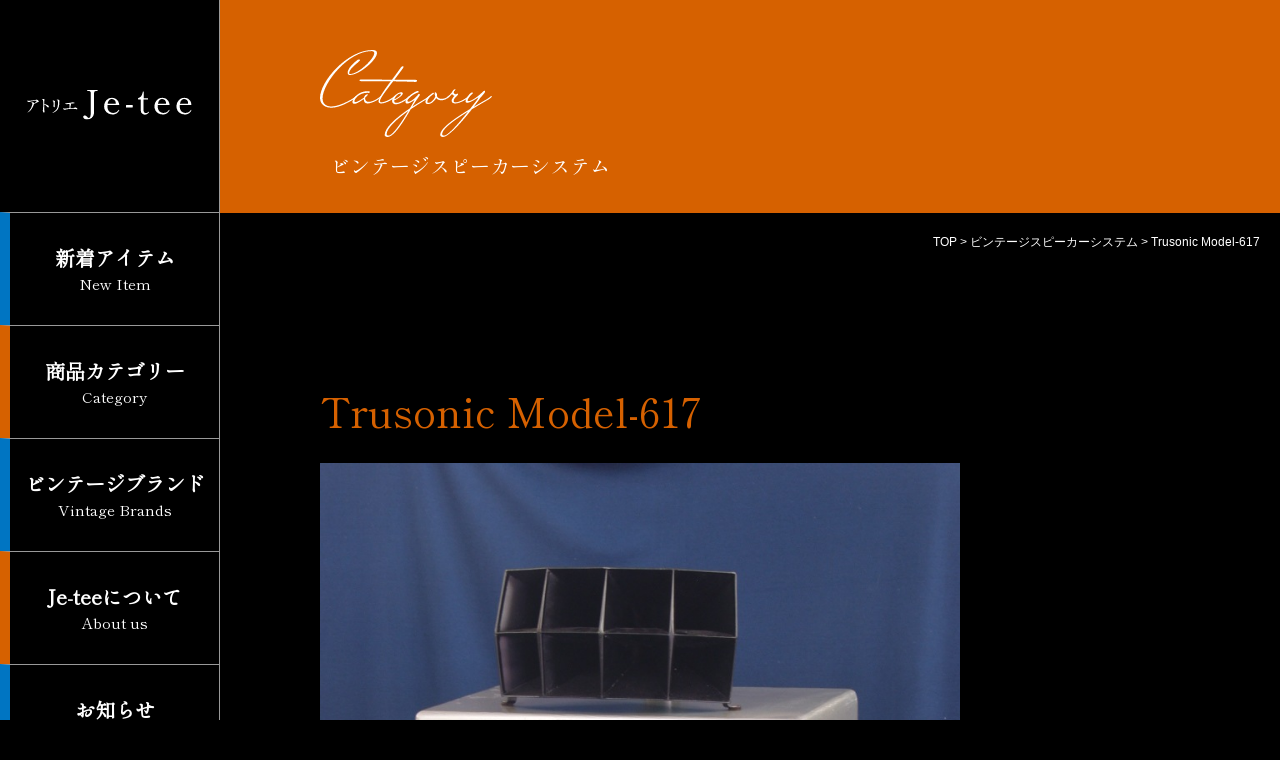

--- FILE ---
content_type: text/html; charset=UTF-8
request_url: https://je-tee.com/trusonic-617/
body_size: 10206
content:
<!DOCTYPE html><html lang="ja"><head>  <script defer src="https://www.googletagmanager.com/gtag/js?id=G-GSK6VRK38M"></script> <script defer src="[data-uri]"></script> <meta charset="UTF-8"><meta name="viewport" content="width=device-width, initial-scale=1, shrink-to-fit=no"><meta name="Description" content="アトリエJe-teeでは、50年～60年代のモダンなデザインと定評のある音質のJENSENやTRUSONIC、EMPIREのビンテージスピーカーをメインに、真空管アンプやアナログプレーヤーまで、幅広く取り揃えています。" /><meta name="Keywords" content="ビンテージオーディオ専門店,ビンテージスピーカー,真空管アンプ,JENSEN,TRUSONIC" /><link rel="profile" href="http://gmpg.org/xfn/11"><meta property="fb:page_id" content=""><meta property="og:title" content="ビンテージオーディオ専門店［アトリエJe-tee］"><meta property="og:site_name" content="ビンテージオーディオ専門店［アトリエJe-tee］"><meta property="og:description" content="アトリエJe-teeでは、50年～60年代のモダンなデザインと定評のある音質のJENSENやTRUSONIC、EMPIREのビンテージスピーカーをメインに、真空管アンプやアナログプレーヤーまで、幅広く取り揃えています。"><meta property="og:type" content="website"><meta property="og:url" content="https://je-tee.com/"><meta property="og:image" content="https://je-tee.com/jetee-ogp.jpg"><link rel="stylesheet" href="https://cdn.jsdelivr.net/npm/bootstrap@4.6.0/dist/css/bootstrap.min.css" integrity="sha384-B0vP5xmATw1+K9KRQjQERJvTumQW0nPEzvF6L/Z6nronJ3oUOFUFpCjEUQouq2+l" crossorigin="anonymous"><link rel="stylesheet" href="https://je-tee.com/wp/wp-content/cache/autoptimize/autoptimize_single_285814fcb49d435b02b432d4a8823419.php"><link rel="stylesheet" href="https://unpkg.com/swiper/swiper-bundle.min.css" /> <script defer src="https://unpkg.com/swiper/swiper-bundle.min.js"></script> <link href="https://maxcdn.bootstrapcdn.com/font-awesome/4.3.0/css/font-awesome.min.css" rel="stylesheet"><link rel="preconnect" href="https://fonts.googleapis.com"><link rel="preconnect" href="https://fonts.gstatic.com" crossorigin><link href="https://fonts.googleapis.com/css2?family=Shippori+Mincho&display=swap" rel="stylesheet"><link rel="stylesheet" href="https://cdnjs.cloudflare.com/ajax/libs/animate.css/3.5.2/animate.min.css"><link href="https://je-tee.com/wp/wp-content/cache/autoptimize/autoptimize_single_6a66b643f25fd7a8d172a75a9b01413f.php" rel="stylesheet"> <script defer src="https://je-tee.com/wp/wp-content/cache/autoptimize/autoptimize_single_d2432051b1a5e9bc46b1ca99f9c8f334.php" id="imgover-js"></script> <script defer type="text/javascript" src="https://je-tee.com/wp/wp-content/cache/autoptimize/autoptimize_single_3ad7bc528408307bbba6f4c01a1ca04d.php"></script> <link rel="preconnect" href="https://fonts.googleapis.com"><link rel="preconnect" href="https://fonts.gstatic.com" crossorigin><link href="https://fonts.googleapis.com/css2?family=Marcellus&display=swap" rel="stylesheet"><link href="https://je-tee.com/wp/wp-content/cache/autoptimize/autoptimize_single_00413e9cf30df2799146be278a5dff6c.php" rel="stylesheet"><title>Trusonic Model-617 &#8211; ビンテージオーディオ専門店［アトリエJe-tee］</title><meta name='robots' content='max-image-preview:large' /><link rel="alternate" type="application/rss+xml" title="ビンテージオーディオ専門店［アトリエJe-tee］ &raquo; フィード" href="https://je-tee.com/feed/" /><link rel="alternate" type="application/rss+xml" title="ビンテージオーディオ専門店［アトリエJe-tee］ &raquo; コメントフィード" href="https://je-tee.com/comments/feed/" /><link rel="alternate" type="application/rss+xml" title="ビンテージオーディオ専門店［アトリエJe-tee］ &raquo; Trusonic Model-617 のコメントのフィード" href="https://je-tee.com/trusonic-617/feed/" /><link rel="alternate" title="oEmbed (JSON)" type="application/json+oembed" href="https://je-tee.com/wp-json/oembed/1.0/embed?url=https%3A%2F%2Fje-tee.com%2Ftrusonic-617%2F" /><link rel="alternate" title="oEmbed (XML)" type="text/xml+oembed" href="https://je-tee.com/wp-json/oembed/1.0/embed?url=https%3A%2F%2Fje-tee.com%2Ftrusonic-617%2F&#038;format=xml" /><style id='wp-img-auto-sizes-contain-inline-css'>img:is([sizes=auto i],[sizes^="auto," i]){contain-intrinsic-size:3000px 1500px}
/*# sourceURL=wp-img-auto-sizes-contain-inline-css */</style><style id='wp-emoji-styles-inline-css'>img.wp-smiley, img.emoji {
		display: inline !important;
		border: none !important;
		box-shadow: none !important;
		height: 1em !important;
		width: 1em !important;
		margin: 0 0.07em !important;
		vertical-align: -0.1em !important;
		background: none !important;
		padding: 0 !important;
	}
/*# sourceURL=wp-emoji-styles-inline-css */</style><style id='wp-block-library-inline-css'>:root{--wp-block-synced-color:#7a00df;--wp-block-synced-color--rgb:122,0,223;--wp-bound-block-color:var(--wp-block-synced-color);--wp-editor-canvas-background:#ddd;--wp-admin-theme-color:#007cba;--wp-admin-theme-color--rgb:0,124,186;--wp-admin-theme-color-darker-10:#006ba1;--wp-admin-theme-color-darker-10--rgb:0,107,160.5;--wp-admin-theme-color-darker-20:#005a87;--wp-admin-theme-color-darker-20--rgb:0,90,135;--wp-admin-border-width-focus:2px}@media (min-resolution:192dpi){:root{--wp-admin-border-width-focus:1.5px}}.wp-element-button{cursor:pointer}:root .has-very-light-gray-background-color{background-color:#eee}:root .has-very-dark-gray-background-color{background-color:#313131}:root .has-very-light-gray-color{color:#eee}:root .has-very-dark-gray-color{color:#313131}:root .has-vivid-green-cyan-to-vivid-cyan-blue-gradient-background{background:linear-gradient(135deg,#00d084,#0693e3)}:root .has-purple-crush-gradient-background{background:linear-gradient(135deg,#34e2e4,#4721fb 50%,#ab1dfe)}:root .has-hazy-dawn-gradient-background{background:linear-gradient(135deg,#faaca8,#dad0ec)}:root .has-subdued-olive-gradient-background{background:linear-gradient(135deg,#fafae1,#67a671)}:root .has-atomic-cream-gradient-background{background:linear-gradient(135deg,#fdd79a,#004a59)}:root .has-nightshade-gradient-background{background:linear-gradient(135deg,#330968,#31cdcf)}:root .has-midnight-gradient-background{background:linear-gradient(135deg,#020381,#2874fc)}:root{--wp--preset--font-size--normal:16px;--wp--preset--font-size--huge:42px}.has-regular-font-size{font-size:1em}.has-larger-font-size{font-size:2.625em}.has-normal-font-size{font-size:var(--wp--preset--font-size--normal)}.has-huge-font-size{font-size:var(--wp--preset--font-size--huge)}.has-text-align-center{text-align:center}.has-text-align-left{text-align:left}.has-text-align-right{text-align:right}.has-fit-text{white-space:nowrap!important}#end-resizable-editor-section{display:none}.aligncenter{clear:both}.items-justified-left{justify-content:flex-start}.items-justified-center{justify-content:center}.items-justified-right{justify-content:flex-end}.items-justified-space-between{justify-content:space-between}.screen-reader-text{border:0;clip-path:inset(50%);height:1px;margin:-1px;overflow:hidden;padding:0;position:absolute;width:1px;word-wrap:normal!important}.screen-reader-text:focus{background-color:#ddd;clip-path:none;color:#444;display:block;font-size:1em;height:auto;left:5px;line-height:normal;padding:15px 23px 14px;text-decoration:none;top:5px;width:auto;z-index:100000}html :where(.has-border-color){border-style:solid}html :where([style*=border-top-color]){border-top-style:solid}html :where([style*=border-right-color]){border-right-style:solid}html :where([style*=border-bottom-color]){border-bottom-style:solid}html :where([style*=border-left-color]){border-left-style:solid}html :where([style*=border-width]){border-style:solid}html :where([style*=border-top-width]){border-top-style:solid}html :where([style*=border-right-width]){border-right-style:solid}html :where([style*=border-bottom-width]){border-bottom-style:solid}html :where([style*=border-left-width]){border-left-style:solid}html :where(img[class*=wp-image-]){height:auto;max-width:100%}:where(figure){margin:0 0 1em}html :where(.is-position-sticky){--wp-admin--admin-bar--position-offset:var(--wp-admin--admin-bar--height,0px)}@media screen and (max-width:600px){html :where(.is-position-sticky){--wp-admin--admin-bar--position-offset:0px}}

/*# sourceURL=wp-block-library-inline-css */</style><style id='global-styles-inline-css'>:root{--wp--preset--aspect-ratio--square: 1;--wp--preset--aspect-ratio--4-3: 4/3;--wp--preset--aspect-ratio--3-4: 3/4;--wp--preset--aspect-ratio--3-2: 3/2;--wp--preset--aspect-ratio--2-3: 2/3;--wp--preset--aspect-ratio--16-9: 16/9;--wp--preset--aspect-ratio--9-16: 9/16;--wp--preset--color--black: #000000;--wp--preset--color--cyan-bluish-gray: #abb8c3;--wp--preset--color--white: #fff;--wp--preset--color--pale-pink: #f78da7;--wp--preset--color--vivid-red: #cf2e2e;--wp--preset--color--luminous-vivid-orange: #ff6900;--wp--preset--color--luminous-vivid-amber: #fcb900;--wp--preset--color--light-green-cyan: #7bdcb5;--wp--preset--color--vivid-green-cyan: #00d084;--wp--preset--color--pale-cyan-blue: #8ed1fc;--wp--preset--color--vivid-cyan-blue: #0693e3;--wp--preset--color--vivid-purple: #9b51e0;--wp--preset--color--blue: #007bff;--wp--preset--color--indigo: #6610f2;--wp--preset--color--purple: #5533ff;--wp--preset--color--pink: #e83e8c;--wp--preset--color--red: #dc3545;--wp--preset--color--orange: #fd7e14;--wp--preset--color--yellow: #ffc107;--wp--preset--color--green: #28a745;--wp--preset--color--teal: #20c997;--wp--preset--color--cyan: #17a2b8;--wp--preset--color--gray: #6c757d;--wp--preset--color--gray-dark: #343a40;--wp--preset--gradient--vivid-cyan-blue-to-vivid-purple: linear-gradient(135deg,rgb(6,147,227) 0%,rgb(155,81,224) 100%);--wp--preset--gradient--light-green-cyan-to-vivid-green-cyan: linear-gradient(135deg,rgb(122,220,180) 0%,rgb(0,208,130) 100%);--wp--preset--gradient--luminous-vivid-amber-to-luminous-vivid-orange: linear-gradient(135deg,rgb(252,185,0) 0%,rgb(255,105,0) 100%);--wp--preset--gradient--luminous-vivid-orange-to-vivid-red: linear-gradient(135deg,rgb(255,105,0) 0%,rgb(207,46,46) 100%);--wp--preset--gradient--very-light-gray-to-cyan-bluish-gray: linear-gradient(135deg,rgb(238,238,238) 0%,rgb(169,184,195) 100%);--wp--preset--gradient--cool-to-warm-spectrum: linear-gradient(135deg,rgb(74,234,220) 0%,rgb(151,120,209) 20%,rgb(207,42,186) 40%,rgb(238,44,130) 60%,rgb(251,105,98) 80%,rgb(254,248,76) 100%);--wp--preset--gradient--blush-light-purple: linear-gradient(135deg,rgb(255,206,236) 0%,rgb(152,150,240) 100%);--wp--preset--gradient--blush-bordeaux: linear-gradient(135deg,rgb(254,205,165) 0%,rgb(254,45,45) 50%,rgb(107,0,62) 100%);--wp--preset--gradient--luminous-dusk: linear-gradient(135deg,rgb(255,203,112) 0%,rgb(199,81,192) 50%,rgb(65,88,208) 100%);--wp--preset--gradient--pale-ocean: linear-gradient(135deg,rgb(255,245,203) 0%,rgb(182,227,212) 50%,rgb(51,167,181) 100%);--wp--preset--gradient--electric-grass: linear-gradient(135deg,rgb(202,248,128) 0%,rgb(113,206,126) 100%);--wp--preset--gradient--midnight: linear-gradient(135deg,rgb(2,3,129) 0%,rgb(40,116,252) 100%);--wp--preset--font-size--small: 13px;--wp--preset--font-size--medium: 20px;--wp--preset--font-size--large: 36px;--wp--preset--font-size--x-large: 42px;--wp--preset--spacing--20: 0.44rem;--wp--preset--spacing--30: 0.67rem;--wp--preset--spacing--40: 1rem;--wp--preset--spacing--50: 1.5rem;--wp--preset--spacing--60: 2.25rem;--wp--preset--spacing--70: 3.38rem;--wp--preset--spacing--80: 5.06rem;--wp--preset--shadow--natural: 6px 6px 9px rgba(0, 0, 0, 0.2);--wp--preset--shadow--deep: 12px 12px 50px rgba(0, 0, 0, 0.4);--wp--preset--shadow--sharp: 6px 6px 0px rgba(0, 0, 0, 0.2);--wp--preset--shadow--outlined: 6px 6px 0px -3px rgb(255, 255, 255), 6px 6px rgb(0, 0, 0);--wp--preset--shadow--crisp: 6px 6px 0px rgb(0, 0, 0);}:where(.is-layout-flex){gap: 0.5em;}:where(.is-layout-grid){gap: 0.5em;}body .is-layout-flex{display: flex;}.is-layout-flex{flex-wrap: wrap;align-items: center;}.is-layout-flex > :is(*, div){margin: 0;}body .is-layout-grid{display: grid;}.is-layout-grid > :is(*, div){margin: 0;}:where(.wp-block-columns.is-layout-flex){gap: 2em;}:where(.wp-block-columns.is-layout-grid){gap: 2em;}:where(.wp-block-post-template.is-layout-flex){gap: 1.25em;}:where(.wp-block-post-template.is-layout-grid){gap: 1.25em;}.has-black-color{color: var(--wp--preset--color--black) !important;}.has-cyan-bluish-gray-color{color: var(--wp--preset--color--cyan-bluish-gray) !important;}.has-white-color{color: var(--wp--preset--color--white) !important;}.has-pale-pink-color{color: var(--wp--preset--color--pale-pink) !important;}.has-vivid-red-color{color: var(--wp--preset--color--vivid-red) !important;}.has-luminous-vivid-orange-color{color: var(--wp--preset--color--luminous-vivid-orange) !important;}.has-luminous-vivid-amber-color{color: var(--wp--preset--color--luminous-vivid-amber) !important;}.has-light-green-cyan-color{color: var(--wp--preset--color--light-green-cyan) !important;}.has-vivid-green-cyan-color{color: var(--wp--preset--color--vivid-green-cyan) !important;}.has-pale-cyan-blue-color{color: var(--wp--preset--color--pale-cyan-blue) !important;}.has-vivid-cyan-blue-color{color: var(--wp--preset--color--vivid-cyan-blue) !important;}.has-vivid-purple-color{color: var(--wp--preset--color--vivid-purple) !important;}.has-black-background-color{background-color: var(--wp--preset--color--black) !important;}.has-cyan-bluish-gray-background-color{background-color: var(--wp--preset--color--cyan-bluish-gray) !important;}.has-white-background-color{background-color: var(--wp--preset--color--white) !important;}.has-pale-pink-background-color{background-color: var(--wp--preset--color--pale-pink) !important;}.has-vivid-red-background-color{background-color: var(--wp--preset--color--vivid-red) !important;}.has-luminous-vivid-orange-background-color{background-color: var(--wp--preset--color--luminous-vivid-orange) !important;}.has-luminous-vivid-amber-background-color{background-color: var(--wp--preset--color--luminous-vivid-amber) !important;}.has-light-green-cyan-background-color{background-color: var(--wp--preset--color--light-green-cyan) !important;}.has-vivid-green-cyan-background-color{background-color: var(--wp--preset--color--vivid-green-cyan) !important;}.has-pale-cyan-blue-background-color{background-color: var(--wp--preset--color--pale-cyan-blue) !important;}.has-vivid-cyan-blue-background-color{background-color: var(--wp--preset--color--vivid-cyan-blue) !important;}.has-vivid-purple-background-color{background-color: var(--wp--preset--color--vivid-purple) !important;}.has-black-border-color{border-color: var(--wp--preset--color--black) !important;}.has-cyan-bluish-gray-border-color{border-color: var(--wp--preset--color--cyan-bluish-gray) !important;}.has-white-border-color{border-color: var(--wp--preset--color--white) !important;}.has-pale-pink-border-color{border-color: var(--wp--preset--color--pale-pink) !important;}.has-vivid-red-border-color{border-color: var(--wp--preset--color--vivid-red) !important;}.has-luminous-vivid-orange-border-color{border-color: var(--wp--preset--color--luminous-vivid-orange) !important;}.has-luminous-vivid-amber-border-color{border-color: var(--wp--preset--color--luminous-vivid-amber) !important;}.has-light-green-cyan-border-color{border-color: var(--wp--preset--color--light-green-cyan) !important;}.has-vivid-green-cyan-border-color{border-color: var(--wp--preset--color--vivid-green-cyan) !important;}.has-pale-cyan-blue-border-color{border-color: var(--wp--preset--color--pale-cyan-blue) !important;}.has-vivid-cyan-blue-border-color{border-color: var(--wp--preset--color--vivid-cyan-blue) !important;}.has-vivid-purple-border-color{border-color: var(--wp--preset--color--vivid-purple) !important;}.has-vivid-cyan-blue-to-vivid-purple-gradient-background{background: var(--wp--preset--gradient--vivid-cyan-blue-to-vivid-purple) !important;}.has-light-green-cyan-to-vivid-green-cyan-gradient-background{background: var(--wp--preset--gradient--light-green-cyan-to-vivid-green-cyan) !important;}.has-luminous-vivid-amber-to-luminous-vivid-orange-gradient-background{background: var(--wp--preset--gradient--luminous-vivid-amber-to-luminous-vivid-orange) !important;}.has-luminous-vivid-orange-to-vivid-red-gradient-background{background: var(--wp--preset--gradient--luminous-vivid-orange-to-vivid-red) !important;}.has-very-light-gray-to-cyan-bluish-gray-gradient-background{background: var(--wp--preset--gradient--very-light-gray-to-cyan-bluish-gray) !important;}.has-cool-to-warm-spectrum-gradient-background{background: var(--wp--preset--gradient--cool-to-warm-spectrum) !important;}.has-blush-light-purple-gradient-background{background: var(--wp--preset--gradient--blush-light-purple) !important;}.has-blush-bordeaux-gradient-background{background: var(--wp--preset--gradient--blush-bordeaux) !important;}.has-luminous-dusk-gradient-background{background: var(--wp--preset--gradient--luminous-dusk) !important;}.has-pale-ocean-gradient-background{background: var(--wp--preset--gradient--pale-ocean) !important;}.has-electric-grass-gradient-background{background: var(--wp--preset--gradient--electric-grass) !important;}.has-midnight-gradient-background{background: var(--wp--preset--gradient--midnight) !important;}.has-small-font-size{font-size: var(--wp--preset--font-size--small) !important;}.has-medium-font-size{font-size: var(--wp--preset--font-size--medium) !important;}.has-large-font-size{font-size: var(--wp--preset--font-size--large) !important;}.has-x-large-font-size{font-size: var(--wp--preset--font-size--x-large) !important;}
/*# sourceURL=global-styles-inline-css */</style><style id='classic-theme-styles-inline-css'>/*! This file is auto-generated */
.wp-block-button__link{color:#fff;background-color:#32373c;border-radius:9999px;box-shadow:none;text-decoration:none;padding:calc(.667em + 2px) calc(1.333em + 2px);font-size:1.125em}.wp-block-file__button{background:#32373c;color:#fff;text-decoration:none}
/*# sourceURL=/wp-includes/css/classic-themes.min.css */</style><link rel='stylesheet' id='parent-style-css' href='https://je-tee.com/wp/wp-content/themes/understrap/style.css?ver=6.9' media='all' /><link rel='stylesheet' id='child-style-css' href='https://je-tee.com/wp/wp-content/themes/understrap-child/style.css?ver=6.9' media='all' /><link rel='stylesheet' id='understrap-styles-css' href='https://je-tee.com/wp/wp-content/themes/understrap/css/theme-bootstrap4.min.css?ver=.1689413719' media='all' /><link rel="https://api.w.org/" href="https://je-tee.com/wp-json/" /><link rel="alternate" title="JSON" type="application/json" href="https://je-tee.com/wp-json/wp/v2/posts/63" /><link rel="EditURI" type="application/rsd+xml" title="RSD" href="https://je-tee.com/wp/xmlrpc.php?rsd" /><meta name="generator" content="WordPress 6.9" /><link rel="canonical" href="https://je-tee.com/trusonic-617/" /><link rel='shortlink' href='https://je-tee.com/?p=63' /><meta name="cdp-version" content="1.4.5" /><link rel="pingback" href="https://je-tee.com/wp/xmlrpc.php"><meta name="mobile-web-app-capable" content="yes"><meta name="apple-mobile-web-app-capable" content="yes"><meta name="apple-mobile-web-app-title" content="ビンテージオーディオ専門店［アトリエJe-tee］ - "><meta name="redi-version" content="1.2.0" /></head><body class="wp-singular post-template-default single single-post postid-63 single-format-standard wp-embed-responsive wp-theme-understrap wp-child-theme-understrap-child group-blog understrap-has-sidebar" itemscope itemtype="http://schema.org/WebSite" data-spy="scroll" data-offset="0" data-target="#navbar-main"><div class="site" id="page"><div class="bodywrap"><header id="global-head"><p id="brand-logo"><a href="https://je-tee.com/"><img src="https://je-tee.com/wp/wp-content/themes/understrap-child/img/je-tee-logo.svg" alt="responsive image" class="アトリエ Je-tee"></a></p></header><div id="nav-toggle"><div> <span></span> <span></span> <span></span></div></div><aside id="sidebar"><nav id="global-nav"><ul><li class="left-blue"><a href="https://je-tee.com/category/newitem" class="hover-blue"><b>新着アイテム</b><br>New Item</a></li><li class="sub-menu left-orange PCshow"> <a href="" class="sub-menu-head hover-orange"><b>商品カテゴリー</b><br>Category</a><ul class="sub-menu-nav category-nav"><li><a href="https://je-tee.com/category/vintagespeakersystems">ビンテージ<br>スピーカーシステム</a></li><li><a href="https://je-tee.com/category/vintagespeakerunit">ビンテージ<br>スピーカーユニット</a></li><li><a href="https://je-tee.com/category/originalspeaker">ビンテージ<br>スピーカーキャビネット</a></li><li><a href="https://je-tee.com/category/vintageamplifier">ビンテージアンプ</a></li><li><a href="https://je-tee.com/category/turntable">アナログプレーヤー</a></li><li><a href="https://je-tee.com/category/cable">ビンテージケーブル</a></li><li><a href="https://je-tee.com/category/audioitem">オーディオ関連アイテム</a></li><li><a href="https://je-tee.com/category/restorationmaintenance">メンテナンス</a></li><li><a href="https://je-tee.com/category/sale">セール品</a></li></ul></li><li class="sub-menu-sp left-orange PChide"><dl class="toggle_contents"><dt class="toggle_title"><b>商品カテゴリー</b><br>Category<span class="toggle_btn"></span></dt><dd><ul class="sub-menu-nav-sp1"><li><a href="https://je-tee.com/category/vintagespeakersystems">ビンテージスピーカーシステム</a></li><li><a href="https://je-tee.com/category/vintagespeakerunit">ビンテージピーカーユニット</a></li><li><a href="https://je-tee.com/category/originalspeaker">ビンテージスピーカーキャビネット</a></li><li><a href="https://je-tee.com/category/vintageamplifier">ビンテージアンプ</a></li><li><a href="https://je-tee.com/category/turntable">アナログプレーヤー</a></li><li><a href="https://je-tee.com/category/cable">ビンテージケーブル</a></li><li><a href="https://je-tee.com/category/audioitem">オーディオ関連アイテム</a></li><li><a href="https://je-tee.com/category/restorationmaintenance">メンテナンス</a></li><li><a href="https://je-tee.com/category/sale">セール品</a></li></ul></dd></dl></li><li class="sub-menu left-blue PCshow"> <a href="https://je-tee.com/audiobrands" class="sub-menu-head hover-blue"><b>ビンテージブランド</b><br>Vintage Brands</a><ul class="sub-menu-nav"><li><a href="https://je-tee.com/audiobrands#audiobrands01">Tru-sonic</a></li><li><a href="https://je-tee.com/audiobrands#audiobrands01">Jensen</a></li><li><a href="https://je-tee.com/audiobrands#audiobrands03">RCA</a></li><li><a href="https://je-tee.com/audiobrands#audiobrands04">TANNOY</a></li><li><a href="https://je-tee.com/audiobrands#audiobrands05">JBL</a></li><li><a href="https://je-tee.com/audiobrands#audiobrands06">Westrn-Electric</a></li><li><a href="https://je-tee.com/audiobrands#audiobrands07">Leak</a></li><li><a href="https://je-tee.com/audiobrands#audiobrands08">VITAVOX</a></li><li><a href="https://je-tee.com/audiobrands#audiobrands09">Bozak</a></li><li><a href="https://je-tee.com/audiobrands#audiobrands10">EMPIRE</a></li><li><a href="https://je-tee.com/audiobrands#audiobrands11">Mcintosh</a></li><li><a href="https://je-tee.com/audiobrands#audiobrands12">Electo-voice</a></li><li><a href="https://je-tee.com/audiobrands#audiobrands13">Wharfedale</a></li><li><a href="https://je-tee.com/audiobrands#audiobrands14">BBC</a></li><li><a href="https://je-tee.com/audiobrands#audiobrands15">EMI</a></li><li><a href="https://je-tee.com/audiobrands#audiobrands16">Capitol-EMI</a></li><li><a href="https://je-tee.com/audiobrands#audiobrands17">UTAH</a></li><li><a href="https://je-tee.com/audiobrands#audiobrands18">Klangfilm</a></li><li><a href="https://je-tee.com/audiobrands#audiobrands19">LORENZ</a></li><li><a href="https://je-tee.com/audiobrands#audiobrands20">LORENZ/RFT</a></li><li><a href="https://je-tee.com/audiobrands#audiobrands21">LORENZ/Isophon</a></li><li><a href="https://je-tee.com/audiobrands#audiobrands22">Presto</a></li><li><a href="https://je-tee.com/audiobrands#audiobrands23">TELEFUNKEN</a></li><li><a href="https://je-tee.com/audiobrands#audiobrands24">DECCA</a></li></ul></li><li class="sub-menu-sp left-blue PChide"><dl class="toggle_contents"><dt class="toggle_title"><b>ビンテージブランド</b><br>Vintage Brands<span class="toggle_btn"></span></dt><dd><ul class="sub-menu-nav-sp2"><li><a href="https://je-tee.com/audiobrands#audiobrands01">Tru-sonic</a></li><li><a href="https://je-tee.com/audiobrands#audiobrands02">Jensen</a></li><li><a href="https://je-tee.com/audiobrands#audiobrands03">RCA</a></li><li><a href="https://je-tee.com/audiobrands#audiobrands04">TANNOY</a></li><li><a href="https://je-tee.com/audiobrands#audiobrands05">JBL</a></li><li><a href="https://je-tee.com/audiobrands#audiobrands06">Westrn-Electric</a></li><li><a href="https://je-tee.com/audiobrands#audiobrands07">Leak</a></li><li><a href="https://je-tee.com/audiobrands#audiobrands08">VITAVOX</a></li><li><a href="https://je-tee.com/audiobrands#audiobrands09">Bozak</a></li><li><a href="https://je-tee.com/audiobrands#audiobrands10">EMPIRE</a></li><li><a href="https://je-tee.com/audiobrands#audiobrands11">Mcintosh</a></li><li><a href="https://je-tee.com/audiobrands#audiobrands12">Electo-voice</a></li><li><a href="https://je-tee.com/audiobrands#audiobrands13">Wharfedale</a></li><li><a href="https://je-tee.com/audiobrands#audiobrands14">BBC</a></li><li><a href="https://je-tee.com/audiobrands#audiobrands15">EMI</a></li><li><a href="https://je-tee.com/audiobrands#audiobrands16">Capitol-EMI</a></li><li><a href="https://je-tee.com/audiobrands#audiobrands17">UTAH</a></li><li><a href="https://je-tee.com/audiobrands#audiobrands18">Klangfilm</a></li><li><a href="https://je-tee.com/audiobrands#audiobrands19">LORENZ</a></li><li><a href="https://je-tee.com/audiobrands#audiobrands20">LORENZ/RFT</a></li><li><a href="https://je-tee.com/audiobrands#audiobrands21">LORENZ/Isophon</a></li><li><a href="https://je-tee.com/audiobrands#audiobrands22">Presto</a></li><li><a href="https://je-tee.com/audiobrands#audiobrands23">TELEFUNKEN</a></li><li><a href="https://je-tee.com/audiobrands#audiobrands24">DECCA</a></li></ul></dd></dl></li><li class="left-orange"><a href="https://je-tee.com/aboutus" class="hover-orange"><b>Je-teeについて</b><br>About us</a></li><li class="left-blue"><a href="https://je-tee.com/category/news" class="hover-blue"><b>お知らせ</b><br>News</a></li><li class="left-orange"><a href="https://je-tee.com/contact" class="hover-orange"><b>お問い合わせ</b><br>Contact</a></li></ul></nav><p class="translate"><div class="gtranslate_wrapper" id="gt-wrapper-36206653"></div></p></aside><main id="main" class="single-page"><div id="main-in"><section class="lower-fv-orange" id=""><p class="lower-fv-category"><img src="https://je-tee.com/wp/wp-content/themes/understrap-child/img/lower-fv-category.svg" alt="category"></p><h2>ビンテージスピーカーシステム</h2></section><section class="pan-section"><ul><li class=""><a href="https://je-tee.com/" >TOP</a> &gt; <a href="https://je-tee.com/category/vintagespeakersystems/">ビンテージスピーカーシステム</a> &gt; Trusonic Model-617</li></ul></section><section id="top-new" class="contants-section"><div class="container" id="content" tabindex="-1"><div class="row"><div class="col-12 col-md-12"><div class="col-md-12 content-area" id="primary"><main class="site-main" id="main"><article class="post-63 post type-post status-publish format-standard has-post-thumbnail hentry category-vintagespeakersystems tag-trusonic" id="post-63"><header class="entry-header"><h1 class="entry-title">Trusonic Model-617</h1></header> <img width="640" height="853" src="https://je-tee.com/wp/wp-content/uploads/2023/07/p5263747-1.jpg" class="attachment-large size-large wp-post-image" alt="" decoding="async" fetchpriority="high" srcset="https://je-tee.com/wp/wp-content/uploads/2023/07/p5263747-1.jpg 768w, https://je-tee.com/wp/wp-content/uploads/2023/07/p5263747-1-225x300.jpg 225w, https://je-tee.com/wp/wp-content/uploads/2023/07/p5263747-1-218x291.jpg 218w" sizes="(max-width: 640px) 100vw, 640px" /><div class="entry-content"><p class="custom-img"> <img src="https://je-tee.com/wp/wp-content/uploads/2023/07/IMG_2752.jpg" /></p><p class="custom-img"> <img src="https://je-tee.com/wp/wp-content/uploads/2023/07/IMG_2732.jpg" /></p><p class="custom-img"> <img src="https://je-tee.com/wp/wp-content/uploads/2023/07/IMG_2761.jpg" /></p><p class="custom-img"> <img src="https://je-tee.com/wp/wp-content/uploads/2023/07/IMG_2757.jpg" /></p><p class="custom-img"> <img src="https://je-tee.com/wp/wp-content/uploads/2023/07/IMG_2764.jpg" /></p><p class="custom-img"> <img src="" /></p><p class="custom-img"> <img src="" /></p><p>１９４０年代に開発されたモデルで、同じ時期にJ.B.ランシング社が生産していたアイコニックシステムと同一の８セルホーンが採用されていて、オリジナルは Trusinc 社が開発している。今回入荷のシステムは後期型のモデルとなりアルニコタイプのドライバー P-216、38cmウーハー103-LX が搭載されている。ハイスピードな音と明るく輪郭のしっかりした再現音はインスト系音楽やJazzファンに圧倒的な人気があります。生産台数が少ないため入手が困難になっているペアで揃ったオリジナルキャビネットはとても希少です。</p><p>￥１,８００,０００／ペア</p></div></article><div class="btn-orange category-btn-orange"><ul><li><p class="btn-orange category-btn-orange"><a href="https://je-tee.com/category/vintagespeakersystems/">ビンテージスピーカーシステム一覧</a></p></li></ul></div></main></div></div></div></section><section class="contact"><div class="container"><div class="row" id=""><div class="col-12 col-md-3"><p class="contact-title"><img src="https://je-tee.com/wp/wp-content/themes/understrap-child/img/contact-title.svg" alt="Contact"></p><h2 class="section-h2">お問い合わせ</h2></div><div class="col-12 col-md-9"><div class="row" id=""><div class="col-12 col-md-12"><p class="contact-text">在庫のご確認やご試聴のお申し込み、商品のご質問などは、<br class="br-pc">お電話または、お問い合わせフォームからお願いいたします。</p></div><div class="col-12 col-md-5"><p class="contact-tel-text"><a href="tel:0465469575">tel.<b>046-546-9575</b><br><span>営業時間.13:00〜19:00（不定休）</span></a></p></div><div class="col-12 col-md-7"><p class="btn-white"><a href="https://je-tee.com/contact">お問い合わせフォーム  ></a></p></div></div></div></div></div></section><section id="footer" class=""><div class="container"><div class="row" id=""><div class="col-12 col-md-4"><h4 class="footer_logo"> <a href="https://je-tee.com/"><img src="https://je-tee.com/wp/wp-content/themes/understrap-child/img/je-tee-logo.svg" alt="responsive image" class="アトリエ Je-tee"></a></h4></div><div class="col-md-8"><div class="row" id="footer-nav"><div class="col-md-12"><nav><ul><li class="footer-blue"><a href="https://je-tee.com/category/newitem">&#8250;  New Item</a></li><li class="footer-orange"><a href="https://je-tee.com/#top-category">&#8250;  Category</a></li><li class="footer-blue"><a href="https://je-tee.com/audiobrands">&#8250;  Vintage Brands</a></li><li class="footer-orange"><a href="https://je-tee.com/aboutus">&#8250;  About</a></li><li class="footer-blue"><a href="https://je-tee.com/category/news">&#8250;  News</a></li><li class="footer-orange"><a href="https://je-tee.com/contact">&#8250;  Contact</a></li></ul></nav></div></div></div><div class="col-12"><p class="copyright">© Atelier Je-tee All Rights Reserved.</p></div></div></div></section></div></main><div id="overlay"></div> <script src="https://ajax.googleapis.com/ajax/libs/jquery/1.12.3/jquery.min.js"></script> <script defer src="[data-uri]"></script>  <script defer src="[data-uri]"></script>  <script defer src="[data-uri]"></script>  <script defer src="[data-uri]"></script> <script type="speculationrules">{"prefetch":[{"source":"document","where":{"and":[{"href_matches":"/*"},{"not":{"href_matches":["/wp/wp-*.php","/wp/wp-admin/*","/wp/wp-content/uploads/*","/wp/wp-content/*","/wp/wp-content/plugins/*","/wp/wp-content/themes/understrap-child/*","/wp/wp-content/themes/understrap/*","/*\\?(.+)"]}},{"not":{"selector_matches":"a[rel~=\"nofollow\"]"}},{"not":{"selector_matches":".no-prefetch, .no-prefetch a"}}]},"eagerness":"conservative"}]}</script> <script defer src="https://je-tee.com/wp/wp-content/themes/understrap/js/theme-bootstrap4.min.js?ver=.1689413709" id="understrap-scripts-js"></script> <script id="gt_widget_script_36206653-js-before">window.gtranslateSettings = /* document.write */ window.gtranslateSettings || {};window.gtranslateSettings['36206653'] = {"default_language":"ja","languages":["ja","en","zh-CN"],"url_structure":"none","wrapper_selector":"#gt-wrapper-36206653","horizontal_position":"inline","flags_location":"\/wp\/wp-content\/plugins\/gtranslate\/flags\/"};
//# sourceURL=gt_widget_script_36206653-js-before</script><script src="https://je-tee.com/wp/wp-content/plugins/gtranslate/js/lc.js?ver=6.9" data-no-optimize="1" data-no-minify="1" data-gt-orig-url="/trusonic-617/" data-gt-orig-domain="je-tee.com" data-gt-widget-id="36206653" defer></script><script id="wp-emoji-settings" type="application/json">{"baseUrl":"https://s.w.org/images/core/emoji/17.0.2/72x72/","ext":".png","svgUrl":"https://s.w.org/images/core/emoji/17.0.2/svg/","svgExt":".svg","source":{"concatemoji":"https://je-tee.com/wp/wp-includes/js/wp-emoji-release.min.js?ver=6.9"}}</script> <script type="module">/*! This file is auto-generated */
const a=JSON.parse(document.getElementById("wp-emoji-settings").textContent),o=(window._wpemojiSettings=a,"wpEmojiSettingsSupports"),s=["flag","emoji"];function i(e){try{var t={supportTests:e,timestamp:(new Date).valueOf()};sessionStorage.setItem(o,JSON.stringify(t))}catch(e){}}function c(e,t,n){e.clearRect(0,0,e.canvas.width,e.canvas.height),e.fillText(t,0,0);t=new Uint32Array(e.getImageData(0,0,e.canvas.width,e.canvas.height).data);e.clearRect(0,0,e.canvas.width,e.canvas.height),e.fillText(n,0,0);const a=new Uint32Array(e.getImageData(0,0,e.canvas.width,e.canvas.height).data);return t.every((e,t)=>e===a[t])}function p(e,t){e.clearRect(0,0,e.canvas.width,e.canvas.height),e.fillText(t,0,0);var n=e.getImageData(16,16,1,1);for(let e=0;e<n.data.length;e++)if(0!==n.data[e])return!1;return!0}function u(e,t,n,a){switch(t){case"flag":return n(e,"\ud83c\udff3\ufe0f\u200d\u26a7\ufe0f","\ud83c\udff3\ufe0f\u200b\u26a7\ufe0f")?!1:!n(e,"\ud83c\udde8\ud83c\uddf6","\ud83c\udde8\u200b\ud83c\uddf6")&&!n(e,"\ud83c\udff4\udb40\udc67\udb40\udc62\udb40\udc65\udb40\udc6e\udb40\udc67\udb40\udc7f","\ud83c\udff4\u200b\udb40\udc67\u200b\udb40\udc62\u200b\udb40\udc65\u200b\udb40\udc6e\u200b\udb40\udc67\u200b\udb40\udc7f");case"emoji":return!a(e,"\ud83e\u1fac8")}return!1}function f(e,t,n,a){let r;const o=(r="undefined"!=typeof WorkerGlobalScope&&self instanceof WorkerGlobalScope?new OffscreenCanvas(300,150):document.createElement("canvas")).getContext("2d",{willReadFrequently:!0}),s=(o.textBaseline="top",o.font="600 32px Arial",{});return e.forEach(e=>{s[e]=t(o,e,n,a)}),s}function r(e){var t=document.createElement("script");t.src=e,t.defer=!0,document.head.appendChild(t)}a.supports={everything:!0,everythingExceptFlag:!0},new Promise(t=>{let n=function(){try{var e=JSON.parse(sessionStorage.getItem(o));if("object"==typeof e&&"number"==typeof e.timestamp&&(new Date).valueOf()<e.timestamp+604800&&"object"==typeof e.supportTests)return e.supportTests}catch(e){}return null}();if(!n){if("undefined"!=typeof Worker&&"undefined"!=typeof OffscreenCanvas&&"undefined"!=typeof URL&&URL.createObjectURL&&"undefined"!=typeof Blob)try{var e="postMessage("+f.toString()+"("+[JSON.stringify(s),u.toString(),c.toString(),p.toString()].join(",")+"));",a=new Blob([e],{type:"text/javascript"});const r=new Worker(URL.createObjectURL(a),{name:"wpTestEmojiSupports"});return void(r.onmessage=e=>{i(n=e.data),r.terminate(),t(n)})}catch(e){}i(n=f(s,u,c,p))}t(n)}).then(e=>{for(const n in e)a.supports[n]=e[n],a.supports.everything=a.supports.everything&&a.supports[n],"flag"!==n&&(a.supports.everythingExceptFlag=a.supports.everythingExceptFlag&&a.supports[n]);var t;a.supports.everythingExceptFlag=a.supports.everythingExceptFlag&&!a.supports.flag,a.supports.everything||((t=a.source||{}).concatemoji?r(t.concatemoji):t.wpemoji&&t.twemoji&&(r(t.twemoji),r(t.wpemoji)))});
//# sourceURL=https://je-tee.com/wp/wp-includes/js/wp-emoji-loader.min.js</script> </body></html>

--- FILE ---
content_type: text/css; charset=utf-8
request_url: https://je-tee.com/wp/wp-content/cache/autoptimize/autoptimize_single_285814fcb49d435b02b432d4a8823419.php
body_size: 3933
content:
@font-face{font-family:'icomoon';src:url(//je-tee.com/wp/wp-content/themes/understrap-child/css/icomoon/icomoon.eot);src:url(//je-tee.com/wp/wp-content/themes/understrap-child/css/icomoon/icomoon-.eot#iefix) format('embedded-opentype'),url(//je-tee.com/wp/wp-content/themes/understrap-child/css/icomoon/icomoon.woff) format('woff'),url(//je-tee.com/wp/wp-content/themes/understrap-child/css/icomoon/icomoon.ttf) format('truetype'),url(//je-tee.com/wp/wp-content/themes/understrap-child/css/comoon/icomoon.svg.txt#icomoon) format('svg');font-weight:400;font-style:normal}[data-icon]:before{font-family:'icomoon';content:attr(data-icon);speak:none;font-weight:400;font-variant:normal;text-transform:none;line-height:1;-webkit-font-smoothing:antialiased}.icon-cancel-circle,.icon-puzzle,.icon-lamp,.icon-wand,.icon-vector,.icon-menu,.icon-close,.icon-twitter,.icon-facebook,.icon-vimeo,.icon-dribbble,.icon-mug,.icon-droplet,.icon-puzzle-2,.icon-target,.icon-dice,.icon-map,.icon-location,.icon-box-add,.icon-phone,.icon-phone-2,.icon-phone-3,.icon-tumblr,.icon-forrst,.icon-feed,.icon-pinterest,.icon-clock,.icon-bubble,.icon-screen,.icon-screen-2,.icon-laptop,.icon-mobile,.icon-mobile-2,.icon-tablet,.icon-tv,.icon-pencil,.icon-new-tab,.icon-quotes-left,.icon-user,.icon-bubble-2,.icon-google-plus,.icon-instagram,.icon-youtube,.icon-flickr,.icon-deviantart,.icon-github,.icon-blogger,.icon-soundcloud,.icon-lastfm,.icon-file,.icon-images,.icon-arrow-right,.icon-arrow-left,.icon-bubble-3,.icon-envelop,.icon-compass,.icon-spinner,.icon-spinner-2,.icon-spinner-3,.icon-play,.icon-pause,.icon-arrow-up-left,.icon-arrow-right-2,.icon-arrow-down-right,.icon-arrow-down,.icon-arrow-left-2,.icon-arrow-up,.icon-arrow-up-right,.icon-arrow-down-left,.icon-stopwatch,.icon-pushpin,.icon-compass-2,.icon-history,.icon-clock-2,.icon-alarm,.icon-earth,.icon-globe,.icon-target-2,.icon-car,.icon-truck,.icon-fire,.icon-lab,.icon-dumbbell,.icon-rocket,.icon-meter,.icon-dashboard,.icon-meter-fast,.icon-hammer,.icon-trophy,.icon-trophy-star,.icon-eye,.icon-eye-2,.icon-fan,.icon-sun,.icon-airplane,.icon-cogs,.icon-anchor,.icon-shield,.icon-lightning,.icon-power,.icon-pyramid,.icon-road,.icon-ladder,.icon-hammer-2,.icon-cube,.icon-cube-2,.icon-camera,.icon-piano,.icon-movie,.icon-connection,.icon-knight,.icon-diamonds,.icon-stack,.icon-folder-remove,.icon-folder-open,.icon-cart-checkout,.icon-cart,.icon-tag,.icon-basket,.icon-support,.icon-phone-4,.icon-reply,.icon-flip,.icon-database,.icon-database-2,.icon-calendar,.icon-calendar-2,.icon-keyboard,.icon-user-plus,.icon-users,.icon-bubble-forward,.icon-bubble-up,.icon-bubble-last,.icon-bubble-link,.icon-bubble-check,.icon-bubble-quote,.icon-lock,.icon-user-plus-2,.icon-user-minus,.icon-lock-2,.icon-paw,.icon-accessibility,.icon-eye-blocked,.icon-download,.icon-smiley,.icon-thumbs-down,.icon-yin-yang,.icon-remove,.icon-bars,.icon-pie,.icon-plus-circle,.icon-sad,.icon-shocked,.icon-neutral,.icon-checkmark,.icon-volume-low,.icon-arrow-down-2,.icon-volume0,.icon-bookmarks,.icon-arrow-left-3,.icon-radio-unchecked,.icon-sigma,.icon-strikethrough,.icon-backspace,.icon-filter,.icon-arrow-up-right-2,.icon-arrow-up-right-3,.icon-file-zip,.icon-home,.icon-blog,.icon-camera-2,.icon-file-2,.icon-copy,.icon-cart-plus,.icon-music,.icon-lock-3,.icon-zoom-out,.icon-user-block,.icon-search,.icon-zoom-in,.icon-bubble-notification,.icon-storage,.icon-grid,.icon-grid-2,.icon-signup,.icon-switch,.icon-volume-high,.icon-volume-medium,.icon-arrow-left-4,.icon-play-2,.icon-point-up,.icon-heart,.icon-heart-2,.icon-star,.icon-star-2,.icon-star-3,.icon-star-4,.icon-star-5,.icon-star-6,.icon-heart-3,.icon-weather-snow,.icon-weather-lightning,.icon-heart-4,.icon-weather-rain,.icon-windy,.icon-paypal,.icon-paypal-2,.icon-paypal-3,.icon-yelp,.icon-html5,.icon-css3,.icon-html5-2,.icon-stumbleupon,.icon-stumbleupon-2,.icon-wordpress,.icon-joomla,.icon-wordpress-2,.icon-github-2,.icon-github-3,.icon-volume-mute,.icon-volume-mute-2,.icon-volume-increase,.icon-volume-decrease,.icon-tongue,.icon-question,.icon-male,.icon-medal,.icon-key,.icon-contract,.icon-bubbles,.icon-file-3,.icon-file-4,.icon-pencil-2,.icon-headphones,.icon-film,.icon-film-2,.icon-mic,.icon-radio,.icon-settings,.icon-pie-2,.icon-inject,.icon-zoom-in-2,.icon-bubble-notification-2,.icon-link,.icon-brightness-contrast,.icon-flag,.icon-upload,.icon-skull,.icon-leaf,.icon-apple-fruit,.icon-food,.icon-cake,.icon-food-2,.icon-gift,.icon-balloon,.icon-medal-2,.icon-rating,.icon-rating-2,.icon-rating-3,.icon-steps,.icon-flower,.icon-remove-2,.icon-briefcase,.icon-briefcase-2,.icon-grid-3,.icon-sun-glasses,.icon-tree,.icon-tree-2,.icon-exit,.icon-evil,.icon-people,.icon-cool,.icon-thumbs-up,.icon-bed,.icon-bed-2,.icon-brightness-low,.icon-heart-broken,.icon-sun-2,.icon-umbrella,.icon-warning,.icon-move,.icon-point-left,.icon-point-down,.icon-point-right,.icon-question-2,.icon-notification,.icon-radio-checked,.icon-checkbox-partial,.icon-checkbox-unchecked,.icon-checkbox-checked,.icon-command,.icon-pen,.icon-quill,.icon-quill-2,.icon-wand-2,.icon-tools,.icon-eye-3,.icon-moon,.icon-contrast,.icon-eye-4,.icon-eye-5,.icon-user-block-2,.icon-bubble-paperclip,.icon-drawer,.icon-drawer-2,.icon-watch,.icon-archive,.icon-cabinet,.icon-clock-3,.icon-clock-4,.icon-connection-2,.icon-new,.icon-play-3,.icon-marker,.icon-movie-2,.icon-podcast,.icon-share,.icon-scissors,.icon-scissors-2,.icon-subscript,.icon-rulers,.icon-filter-2,.icon-loop,.icon-loop-2,.icon-shuffle,.icon-shuffle-2,.icon-loop-3,.icon-loop-4,.icon-plus,.icon-enter,.icon-angry,.icon-attachment,.icon-download-2,.icon-upload-2,.icon-thumbs-up-2,.icon-glasses,.icon-glasses-2,.icon-stats-up,.icon-bottle,.icon-bars-2,.icon-cog,.icon-bubble-dots,.icon-upload-3,.icon-download-3,.icon-location-2,.icon-location-3,.icon-location-4,.icon-envelop-2,.icon-coin,.icon-ticket{font-family:'icomoon';speak:none;font-style:normal;font-weight:400;font-variant:normal;text-transform:none;line-height:1;-webkit-font-smoothing:antialiased}.icon-cancel-circle:before{content:"\e000"}.icon-puzzle:before{content:"\e001"}.icon-lamp:before{content:"\e002"}.icon-wand:before{content:"\e003"}.icon-vector:before{content:"\e004"}.icon-menu:before{content:"\e005"}.icon-close:before{content:"\e00b"}.icon-twitter:before{content:"\e00c"}.icon-facebook:before{content:"\e00d"}.icon-vimeo:before{content:"\e00e"}.icon-dribbble:before{content:"\e00f"}.icon-mug:before{content:"\e010"}.icon-droplet:before{content:"\e011"}.icon-puzzle-2:before{content:"\e012"}.icon-target:before{content:"\e013"}.icon-dice:before{content:"\e014"}.icon-map:before{content:"\e015"}.icon-location:before{content:"\e016"}.icon-box-add:before{content:"\e017"}.icon-phone:before{content:"\e018"}.icon-phone-2:before{content:"\e01a"}.icon-phone-3:before{content:"\e019"}.icon-tumblr:before{content:"\e01b"}.icon-forrst:before{content:"\e01c"}.icon-feed:before{content:"\e01d"}.icon-pinterest:before{content:"\e01e"}.icon-clock:before{content:"\e01f"}.icon-bubble:before{content:"\e020"}.icon-screen:before{content:"\e021"}.icon-screen-2:before{content:"\e022"}.icon-laptop:before{content:"\e023"}.icon-mobile:before{content:"\e024"}.icon-mobile-2:before{content:"\e025"}.icon-tablet:before{content:"\e026"}.icon-tv:before{content:"\e027"}.icon-pencil:before{content:"\e028"}.icon-new-tab:before{content:"\e029"}.icon-quotes-left:before{content:"\e02a"}.icon-user:before{content:"\e02b"}.icon-bubble-2:before{content:"\e02c"}.icon-google-plus:before{content:"\e02d"}.icon-instagram:before{content:"\e02e"}.icon-youtube:before{content:"\e02f"}.icon-flickr:before{content:"\e030"}.icon-deviantart:before{content:"\e031"}.icon-github:before{content:"\e032"}.icon-blogger:before{content:"\e033"}.icon-soundcloud:before{content:"\e034"}.icon-lastfm:before{content:"\e035"}.icon-file:before{content:"\e036"}.icon-images:before{content:"\e037"}.icon-arrow-right:before{content:"\e038"}.icon-arrow-left:before{content:"\e039"}.icon-bubble-3:before{content:"\e03a"}.icon-envelop:before{content:"\e03b"}.icon-compass:before{content:"\e03c"}.icon-spinner:before{content:"\e03e"}.icon-spinner-2:before{content:"\e03d"}.icon-spinner-3:before{content:"\e040"}.icon-play:before{content:"\e03f"}.icon-pause:before{content:"\e041"}.icon-arrow-up-left:before{content:"\e009"}.icon-arrow-right-2:before{content:"\e007"}.icon-arrow-down-right:before{content:"\e00a"}.icon-arrow-down:before{content:"\e006"}.icon-arrow-left-2:before{content:"\e008"}.icon-arrow-up:before{content:"\e042"}.icon-arrow-up-right:before{content:"\e043"}.icon-arrow-down-left:before{content:"\e044"}.icon-stopwatch:before{content:"\e045"}.icon-pushpin:before{content:"\e046"}.icon-compass-2:before{content:"\e047"}.icon-history:before{content:"\e048"}.icon-clock-2:before{content:"\e049"}.icon-alarm:before{content:"\e04a"}.icon-earth:before{content:"\e04b"}.icon-globe:before{content:"\e04c"}.icon-target-2:before{content:"\e04d"}.icon-car:before{content:"\e04e"}.icon-truck:before{content:"\e04f"}.icon-fire:before{content:"\e050"}.icon-lab:before{content:"\e051"}.icon-dumbbell:before{content:"\e052"}.icon-rocket:before{content:"\e053"}.icon-meter:before{content:"\e054"}.icon-dashboard:before{content:"\e055"}.icon-meter-fast:before{content:"\e056"}.icon-hammer:before{content:"\e057"}.icon-trophy:before{content:"\e058"}.icon-trophy-star:before{content:"\e059"}.icon-eye:before{content:"\e05a"}.icon-eye-2:before{content:"\e05b"}.icon-fan:before{content:"\e05c"}.icon-sun:before{content:"\e05d"}.icon-airplane:before{content:"\e05e"}.icon-cogs:before{content:"\e05f"}.icon-anchor:before{content:"\e060"}.icon-shield:before{content:"\e061"}.icon-lightning:before{content:"\e062"}.icon-power:before{content:"\e063"}.icon-pyramid:before{content:"\e064"}.icon-road:before{content:"\e065"}.icon-ladder:before{content:"\e066"}.icon-hammer-2:before{content:"\e067"}.icon-cube:before{content:"\e068"}.icon-cube-2:before{content:"\e069"}.icon-camera:before{content:"\e06a"}.icon-piano:before{content:"\e06b"}.icon-movie:before{content:"\e06c"}.icon-connection:before{content:"\e06d"}.icon-knight:before{content:"\e06e"}.icon-diamonds:before{content:"\e06f"}.icon-stack:before{content:"\e070"}.icon-folder-remove:before{content:"\e071"}.icon-folder-open:before{content:"\e072"}.icon-cart-checkout:before{content:"\e073"}.icon-cart:before{content:"\e074"}.icon-tag:before{content:"\e075"}.icon-basket:before{content:"\e076"}.icon-support:before{content:"\e077"}.icon-phone-4:before{content:"\e078"}.icon-reply:before{content:"\e079"}.icon-flip:before{content:"\e07a"}.icon-database:before{content:"\e07b"}.icon-database-2:before{content:"\e07c"}.icon-calendar:before{content:"\e07d"}.icon-calendar-2:before{content:"\e07e"}.icon-keyboard:before{content:"\e07f"}.icon-user-plus:before{content:"\e080"}.icon-users:before{content:"\e081"}.icon-bubble-forward:before{content:"\e082"}.icon-bubble-up:before{content:"\e083"}.icon-bubble-last:before{content:"\e084"}.icon-bubble-link:before{content:"\e085"}.icon-bubble-check:before{content:"\e086"}.icon-bubble-quote:before{content:"\e087"}.icon-lock:before{content:"\e088"}.icon-user-plus-2:before{content:"\e089"}.icon-user-minus:before{content:"\e08a"}.icon-lock-2:before{content:"\e08b"}.icon-paw:before{content:"\e08c"}.icon-accessibility:before{content:"\e08d"}.icon-eye-blocked:before{content:"\e08e"}.icon-download:before{content:"\e08f"}.icon-smiley:before{content:"\e090"}.icon-thumbs-down:before{content:"\e091"}.icon-yin-yang:before{content:"\e092"}.icon-remove:before{content:"\e093"}.icon-bars:before{content:"\e094"}.icon-pie:before{content:"\e095"}.icon-plus-circle:before{content:"\e096"}.icon-sad:before{content:"\e097"}.icon-shocked:before{content:"\e098"}.icon-neutral:before{content:"\e099"}.icon-checkmark:before{content:"\e09a"}.icon-volume-low:before{content:"\e09b"}.icon-arrow-down-2:before{content:"\e09c"}.icon-volume0:before{content:"\e09d"}.icon-bookmarks:before{content:"\e09e"}.icon-arrow-left-3:before{content:"\e09f"}.icon-radio-unchecked:before{content:"\e0a0"}.icon-sigma:before{content:"\e0a1"}.icon-strikethrough:before{content:"\e0a2"}.icon-backspace:before{content:"\e0a3"}.icon-filter:before{content:"\e0a4"}.icon-arrow-up-right-2:before{content:"\e0a5"}.icon-arrow-up-right-3:before{content:"\e0a6"}.icon-file-zip:before{content:"\e0a7"}.icon-home:before{content:"\e0a8"}.icon-blog:before{content:"\e0a9"}.icon-camera-2:before{content:"\e0aa"}.icon-file-2:before{content:"\e0ab"}.icon-copy:before{content:"\e0ac"}.icon-cart-plus:before{content:"\e0ad"}.icon-music:before{content:"\e0ae"}.icon-lock-3:before{content:"\e0af"}.icon-zoom-out:before{content:"\e0b0"}.icon-user-block:before{content:"\e0b1"}.icon-search:before{content:"\e0b2"}.icon-zoom-in:before{content:"\e0b3"}.icon-bubble-notification:before{content:"\e0b4"}.icon-storage:before{content:"\e0b5"}.icon-grid:before{content:"\e0b6"}.icon-grid-2:before{content:"\e0b8"}.icon-signup:before{content:"\e0b9"}.icon-switch:before{content:"\e0ba"}.icon-volume-high:before{content:"\e0bb"}.icon-volume-medium:before{content:"\e0bc"}.icon-arrow-left-4:before{content:"\e0bd"}.icon-play-2:before{content:"\e0be"}.icon-point-up:before{content:"\e0bf"}.icon-heart:before{content:"\e0c1"}.icon-heart-2:before{content:"\e0c2"}.icon-star:before{content:"\e0c3"}.icon-star-2:before{content:"\e0c4"}.icon-star-3:before{content:"\e0c5"}.icon-star-4:before{content:"\e0c6"}.icon-star-5:before{content:"\e0c7"}.icon-star-6:before{content:"\e0c8"}.icon-heart-3:before{content:"\e0c9"}.icon-weather-snow:before{content:"\e0ca"}.icon-weather-lightning:before{content:"\e0cb"}.icon-heart-4:before{content:"\e0cc"}.icon-weather-rain:before{content:"\e0cd"}.icon-windy:before{content:"\e0ce"}.icon-paypal:before{content:"\e0cf"}.icon-paypal-2:before{content:"\e0d0"}.icon-paypal-3:before{content:"\e0d1"}.icon-yelp:before{content:"\e0d2"}.icon-html5:before{content:"\e0d3"}.icon-css3:before{content:"\e0d4"}.icon-html5-2:before{content:"\e0d5"}.icon-stumbleupon:before{content:"\e0d6"}.icon-stumbleupon-2:before{content:"\e0d7"}.icon-wordpress:before{content:"\e0d8"}.icon-joomla:before{content:"\e0d9"}.icon-wordpress-2:before{content:"\e0da"}.icon-github-2:before{content:"\e0db"}.icon-github-3:before{content:"\e0dc"}.icon-volume-mute:before{content:"\e0dd"}.icon-volume-mute-2:before{content:"\e0de"}.icon-volume-increase:before{content:"\e0df"}.icon-volume-decrease:before{content:"\e0e0"}.icon-tongue:before{content:"\e0e1"}.icon-question:before{content:"\e0e2"}.icon-male:before{content:"\e0e3"}.icon-medal:before{content:"\e0e4"}.icon-key:before{content:"\e0e5"}.icon-contract:before{content:"\e0e6"}.icon-bubbles:before{content:"\e0e7"}.icon-file-3:before{content:"\e0e8"}.icon-file-4:before{content:"\e0e9"}.icon-pencil-2:before{content:"\e0ea"}.icon-headphones:before{content:"\e0eb"}.icon-film:before{content:"\e0ec"}.icon-film-2:before{content:"\e0ed"}.icon-mic:before{content:"\e0ee"}.icon-radio:before{content:"\e0ef"}.icon-settings:before{content:"\e0f0"}.icon-pie-2:before{content:"\e0f1"}.icon-inject:before{content:"\e0f2"}.icon-zoom-in-2:before{content:"\e0f3"}.icon-bubble-notification-2:before{content:"\e0f4"}.icon-link:before{content:"\e0f5"}.icon-brightness-contrast:before{content:"\e0f6"}.icon-flag:before{content:"\e0f7"}.icon-upload:before{content:"\e0f8"}.icon-skull:before{content:"\e0f9"}.icon-leaf:before{content:"\e0fa"}.icon-apple-fruit:before{content:"\e0fb"}.icon-food:before{content:"\e0fc"}.icon-cake:before{content:"\e0fd"}.icon-food-2:before{content:"\e0fe"}.icon-gift:before{content:"\e0ff"}.icon-balloon:before{content:"\e100"}.icon-medal-2:before{content:"\e101"}.icon-rating:before{content:"\e102"}.icon-rating-2:before{content:"\e103"}.icon-rating-3:before{content:"\e104"}.icon-steps:before{content:"\e105"}.icon-flower:before{content:"\e106"}.icon-remove-2:before{content:"\e107"}.icon-briefcase:before{content:"\e108"}.icon-briefcase-2:before{content:"\e109"}.icon-grid-3:before{content:"\e0b7"}.icon-sun-glasses:before{content:"\e10a"}.icon-tree:before{content:"\e10b"}.icon-tree-2:before{content:"\e10c"}.icon-exit:before{content:"\e10d"}.icon-evil:before{content:"\e10e"}.icon-people:before{content:"\e10f"}.icon-cool:before{content:"\e110"}.icon-thumbs-up:before{content:"\e111"}.icon-bed:before{content:"\e112"}.icon-bed-2:before{content:"\e113"}.icon-brightness-low:before{content:"\e114"}.icon-heart-broken:before{content:"\e115"}.icon-sun-2:before{content:"\e116"}.icon-umbrella:before{content:"\e117"}.icon-warning:before{content:"\e118"}.icon-move:before{content:"\e119"}.icon-point-left:before{content:"\e0c0"}.icon-point-down:before{content:"\e11a"}.icon-point-right:before{content:"\e11b"}.icon-question-2:before{content:"\e11c"}.icon-notification:before{content:"\e11d"}.icon-radio-checked:before{content:"\e11e"}.icon-checkbox-partial:before{content:"\e11f"}.icon-checkbox-unchecked:before{content:"\e120"}.icon-checkbox-checked:before{content:"\e121"}.icon-command:before{content:"\e122"}.icon-pen:before{content:"\e123"}.icon-quill:before{content:"\e124"}.icon-quill-2:before{content:"\e125"}.icon-wand-2:before{content:"\e126"}.icon-tools:before{content:"\e127"}.icon-eye-3:before{content:"\e128"}.icon-moon:before{content:"\e129"}.icon-contrast:before{content:"\e12a"}.icon-eye-4:before{content:"\e12b"}.icon-eye-5:before{content:"\e12c"}.icon-user-block-2:before{content:"\e12d"}.icon-bubble-paperclip:before{content:"\e12e"}.icon-drawer:before{content:"\e12f"}.icon-drawer-2:before{content:"\e130"}.icon-watch:before{content:"\e131"}.icon-archive:before{content:"\e132"}.icon-cabinet:before{content:"\e133"}.icon-clock-3:before{content:"\e134"}.icon-clock-4:before{content:"\e135"}.icon-connection-2:before{content:"\e136"}.icon-new:before{content:"\e137"}.icon-play-3:before{content:"\e138"}.icon-marker:before{content:"\e139"}.icon-movie-2:before{content:"\e13a"}.icon-podcast:before{content:"\e13b"}.icon-share:before{content:"\e13c"}.icon-scissors:before{content:"\e13d"}.icon-scissors-2:before{content:"\e13e"}.icon-subscript:before{content:"\e13f"}.icon-rulers:before{content:"\e140"}.icon-filter-2:before{content:"\e141"}.icon-loop:before{content:"\e142"}.icon-loop-2:before{content:"\e143"}.icon-shuffle:before{content:"\e144"}.icon-shuffle-2:before{content:"\e145"}.icon-loop-3:before{content:"\e146"}.icon-loop-4:before{content:"\e147"}.icon-plus:before{content:"\e148"}.icon-enter:before{content:"\e149"}.icon-angry:before{content:"\e14a"}.icon-attachment:before{content:"\e14b"}.icon-download-2:before{content:"\e14c"}.icon-upload-2:before{content:"\e14d"}.icon-thumbs-up-2:before{content:"\e14e"}.icon-glasses:before{content:"\e14f"}.icon-glasses-2:before{content:"\e150"}.icon-stats-up:before{content:"\e151"}.icon-bottle:before{content:"\e152"}.icon-bars-2:before{content:"\e153"}.icon-cog:before{content:"\e154"}.icon-bubble-dots:before{content:"\e155"}.icon-upload-3:before{content:"\e156"}.icon-download-3:before{content:"\e157"}.icon-location-2:before{content:"\e158"}.icon-location-3:before{content:"\e159"}.icon-location-4:before{content:"\e15a"}.icon-envelop-2:before{content:"\e15b"}.icon-coin:before{content:"\e15c"}.icon-ticket:before{content:"\e15d"}

--- FILE ---
content_type: text/css; charset=utf-8
request_url: https://je-tee.com/wp/wp-content/cache/autoptimize/autoptimize_single_00413e9cf30df2799146be278a5dff6c.php
body_size: 7100
content:
html,select{color:#fff;background:#000!important}html{scroll-padding-top:70px}body{font-size:1em;line-height:1.4;background:#000!important;color:#fff!important}a{color:#fff}a:hover{text-decoration:none}*{margin:0;padding:0}::-moz-selection{background:#f2c2c9;color:#a4003a;text-shadow:none}::selection{background:#e8d2be;color:#232323;text-shadow:none}hr{display:block;height:1px;border:0;border-top:1px solid #ccc;margin:1em 0;padding:0}img{vertical-align:middle}textarea{resize:vertical}li{list-style-type:none}html,body{height:100%}body{font-family:"游ゴシック体",YuGothic,"游ゴシック Medium","Yu Gothic Medium","游ゴシック","Yu Gothic",sans-serif;font-weight:300;font-size:13px;color:#fff!important;-webkit-font-smoothing:antialiased;-webkit-overflow-scrolling:touch;font-feature-settings:"palt"}.wf-hannari{font-family:"Hannari"}.row{margin-right:-15px}.modal-header{background:#151a59}.modal-header h4{color:#fff}.modal-footer{background:#2b2b2b}.navbar-default{border-color:transparent;background-color:#dadada}.navbar-toggle{border-color:transparent;border:0 solid transparent}.navbar-default .navbar-nav>li>a:hover,.navbar-default .navbar-nav>li>a:focus{background-color:#16a085;color:#fff}p{font-feature-settings:"palt"}hr{position:relative;border:none}hr:before{content:" ";position:absolute;top:0;left:25%;width:50%;height:2px;background:#ccc}.odd a img{background:#f5f5f5}h1,h2,h3,h4,h5,h6{font-weight:300;color:#fff}h1.mainTl{display:block;margin-top:40px}h2.mainTl{display:block;margin-top:40px}p{line-height:28px}.centered{text-align:center}.paragraph-lead{font-size:20px;color:#3498db}strong{font-weight:700}em{font-weight:300}pre{background:#ebebeb;border:none;font-family:"Monaco";font-size:16px;color:#666;padding:20px;line-height:28px}small{font-size:12px}blockquote,blockquote p{line-height:28px;color:#999;font-weight:300;font-style:italic}blockquote{position:relative;margin:0 0 40px -30px;padding-left:30px;border-left:5px solid #3498db}blockquote cite{position:absolute;bottom:-25px;right:0;font-size:12px;font-style:italic;color:#333;font-weight:300}blockquote cite:before{content:"-- "}.overflow-image{margin-top:-65px}a{color:#3498db;word-wrap:break-word;-webkit-transition:color .1s ease-in,background .1s ease-in;-moz-transition:color .1s ease-in,background .1s ease-in;-ms-transition:color .1s ease-in,background .1s ease-in;-o-transition:color .1s ease-in,background .1s ease-in;transition:color .1s ease-in,background .1s ease-in}a:hover,a:focus{color:#fff;text-decoration:none!important;outline:0}a:before,a:after{-webkit-transition:color .1s ease-in,background .1s ease-in;-moz-transition:color .1s ease-in,background .1s ease-in;-ms-transition:color .1s ease-in,background .1s ease-in;-o-transition:color .1s ease-in,background .1s ease-in;transition:color .1s ease-in,background .1s ease-in}#page-top{position:fixed;bottom:10px;right:20px;font-size:77%}#page-top a{text-decoration:none;text-align:center;display:block}#page-top a:hover{opacity:.7}.mb50{margin-bottom:50px!important}.mb30{margin-bottom:30px!important}.pb0{padding-bottom:0!important}.pb020{padding-bottom:-20px!important}.mb0{margin-bottom:0!important}.mb30{margin-bottom:30px!important}.ml30{margin-left:30px!important}.ml40{margin-left:40px!important}.ml45{margin-left:45px!important}.ml50{margin-left:50px!important}.ml60{margin-left:60px!important}.ml65{margin-left:65px!important}.pt10{padding-top:10px!important}.pt30{padding-top:30px!important}.pt40{padding-top:40px!important}.mt10{margin-top:10px!important}.mt20{margin-top:20px!important}.mt30{margin-top:30px!important}.mt40{margin-top:40px!important}.mt50{margin-top:50px!important}.mt80{margin-top:80px!important}.mt100{margin-top:100px!important}.mt150{margin-top:150px!important}.PCshow{display:block}.hide{display:none}.PChide{display:none!important}.PChide2{display:none!important}#MBheader{display:none}br.br-pc{display:block}br.br-sp{display:none}@media screen and (max-width:900px){.PCshow{display:block;display:none}.PChide{display:block!important;display:visible}.PChide2{display:visible!important}br.br-pc{display:none}br.br-sp{display:block}}*{margin:0;padding:0}*,*:before,*:after{-webkit-box-sizing:border-box;-moz-box-sizing:border-box;-ms-box-sizing:border-box;box-sizing:border-box}html,body{height:100%}body{font-size:15px;font-family:"游ゴシック体",YuGothic,"游ゴシック","Yu Gothic",sans-serif;background:#000;background:#000;-webkit-text-size-adjust:100%}#main{background:#000}#main-in{padding-left:220px}#main p{font-size:17px;margin-bottom:1em;line-height:2.6;letter-spacing:.5px}#main .inner{padding:60px}h3{font-size:131%;margin-bottom:.7em}#copyright a{color:#666;text-decoration:none}#copyright a:hover{text-decoration:none}#global-head{position:fixed;color:#000;background:#000;width:219px;text-align:center;padding-top:90px;z-index:9999999999999}#brand-logo{margin-bottom:80px}#sidebar{font-size:15px;padding-top:212px;width:220px;height:100%;position:fixed;color:#fff;background:#000;text-align:center;z-index:99999999;border-right:1px #999 solid}#global-nav ul{list-style:none;margin-left:0;border-bottom:1px #999 solid}#global-nav>ul>li{position:relative;border-top:1px #999 solid}#global-nav>ul>li.left-blue{border-left:10px #0075c2 solid}#global-nav>ul>li.left-orange{position:relative;border-left:10px #d66100 solid}#global-nav a{color:#fff;text-decoration:none;display:block;padding:30px 0;-moz-transition:background-color .3s linear;-webkit-transition:background-color .3s linear;transition:background-color .3s linear;font-family:'Shippori Mincho',serif}#global-nav a{color:#fff;font-size:15px;font-weight:400}#global-nav a b{font-size:20px}#global-nav .sub-menu.is-active>a,#global-nav a:hover{color:#fff}#global-nav a.hover-blue:hover{background:#0075c2}#global-nav a.hover-orange:hover{background:#d66100}#global-nav .sub-menu-nav a,#global-nav .sub-menu:hover .sub-menu-nav{padding:7px 0 7px 15px;width:220px;text-align:left}#global-nav .sub-menu-head{position:relative}#global-nav .sub-menu-none{pointer-events:none}#global-nav .sub-menu-nav{position:fixed;background:rgba(0,0,0,.85);color:#fff;top:0;padding-top:80px;padding-bottom:90px;left:220px;width:0;height:100%;overflow-y:auto;-moz-transition:width .2s ease-out;-webkit-transition:width .2s ease-out;transition:width .2s ease-out}#global-nav .sub-menu-nav li{width:220px}#global-nav .sub-menu-nav li:first-of-type{padding-top:215px}#global-nav .sub-menu.is-active>a:after,#global-nav .sub-menu-head:hover:after{border-color:#fff}#global-nav .sub-menu-nav a{color:#fff;font-size:15px}#global-nav .sub-menu-nav a b{font-size:20px}#global-nav .sub-menu-nav a:hover{color:#fff;background:#0075c2}#global-nav .sub-menu-nav.category-nav a{padding:20px 0 20px 15px;line-height:1.8}#global-nav .sub-menu-nav.category-nav li:first-of-type{padding-top:200px}#global-nav .sub-menu-nav.category-nav a:hover{color:#fff;background:#d66100}p.translate{margin-top:60px}.gtranslate_wrapper a.glink{padding:0 12px 0 6px;color:#fff;border-right:1px solid #999}.gtranslate_wrapper a.glink:first-child{padding:0 10px 0 0}.gtranslate_wrapper a.glink:nth-child(3){padding:0 0 0 6px;border-right:none}.gtranslate_wrapper a.gt-current-lang{font-weight:700;color:#d66100}#nav-toggle{display:none;position:fixed;top:15px;right:15px;height:32px}#nav-toggle>div{position:relative;width:32px}#nav-toggle span{width:100%;height:2px;left:0;display:block;background:#fff;position:absolute;-webkit-transition:.35s ease-in-out;-moz-transition:.35s ease-in-out;transition:.35s ease-in-out}#nav-toggle span:nth-child(1){top:0}#nav-toggle span:nth-child(2){top:11px}#nav-toggle span:nth-child(3){top:22px}#overlay{display:none;position:fixed;background:rgba(0,0,0,.6);width:100%;height:100%;top:0;left:0;right:0;bottom:0}.wrap{margin:0 calc(50% - 50vw);position:relative;padding:0;height:100%}.slide-text{position:absolute;right:5%;font-family:serif;font-weight:700;color:#1a1a1a;z-index:9;width:100%;height:893px;display:flex;justify-content:right;align-content:center;align-items:center;text-align:right}.slide-text-inner{width:100%;text-align:right}.slide-text-inner p{margin:0!important;padding:0!important}.slide-text-inner p img{width:538px}.slide-text-inner h1{font-family:'Shippori Mincho',serif;letter-spacing:.1em;line-height:2em;font-size:18px;font-weight:400;margin-bottom:0;color:#fff}.slide-text-inner h2{font-family:'Shippori Mincho',serif;font-size:18px;font-weight:400;letter-spacing:.2em;line-height:2em}.scroll-btn{position:absolute;right:5%;top:763px;z-index:9;width:100%}.scroll-btn-inner{width:100%;text-align:right}.scroll-btn-inner p img{width:13px}.move-y{animation:move-y 1s infinite alternate ease-in-out;display:inline-block}@keyframes move-y{from{transform:translateY(0)}to{transform:translateY(15px)}}.move-y-fade{-webkit-animation-duration:4s;animation-duration:4s;-webkit-animation-name:slidein;animation-name:slidein;-webkit-animation-iteration-count:infinite;animation-iteration-count:infinite}.move-y-fade:after{content:'';position:absolute;bottom:-15px;right:0;left:0;margin:auto;width:1px;height:70px;background-color:#fff}@-webkit-keyframes slidein{0%{bottom:20px;opacity:0}50%{bottom:0;opacity:1}100%{bottom:-20px;opacity:0}}.slide-text-inner p{color:#fff;display:inline-block}.slide-text-inner ul.swiper-menu{margin-top:12%;margin-left:43%}.slide-text-inner ul.swiper-menu li{text-align:left;font-family:'Helvetica','Marcellus',serif;font-weight:400;font-size:14px;letter-spacing:3px;line-height:45px}.slide-text-inner ul.swiper-menu li a:hover{opacity:80%}.slide-img img{object-fit:cover;object-position:center top;height:893px;width:100vw}.slide-img img.img4{object-fit:cover;object-position:center center;height:893px;width:100vw}.swiper{width:200px;height:200px}.swiper-container{width:100%;padding:0}.swiper-slide{opacity:.4;transition:.7s}.swiper-slide img{width:100%}.swiper-slide-active{opacity:1;z-index:1;transform:scale(1)}@media screen and (max-width:768px){main.front-main{padding-top:50px}main.lower-page{margin-top:50px}div.bodywrap{overflow:hidden}#global-head{background:0 0}#main-in{padding-left:0}h1#brand-logo{margin-bottom:0}#brand-logo{margin-bottom:0}#global-head{width:100%;padding:10px;display:flex;background:#000}#global-nav a{padding-left:20px;text-align:left;font-size:13px}#global-nav a b{font-size:18px}#global-nav a{color:#fff;text-decoration:none;display:block;padding:30px 0;-moz-transition:background-color .3s linear;-webkit-transition:background-color .3s linear;transition:background-color .3s linear;font-family:'Shippori Mincho',serif}#sidebar{position:fixed;right:-300px;top:0;height:100%;width:300px;color:#000;background:#fff;-webkit-transition:.35s ease-in-out;transition:.35s ease-in-out}#nav-toggle{display:block}.open{overflow:hidden}.open #overlay{display:block}.open #sidebar{-webkit-transform:translate3d(-300px,0,0);transform:translate3d(-300px,0,0)}.open #nav-toggle span:nth-child(1){top:11px;-webkit-transform:rotate(45deg);-moz-transform:rotate(45deg);transform:rotate(45deg)}.open #nav-toggle span:nth-child(2){width:0;left:50%}.open #nav-toggle span:nth-child(3){top:11px;-webkit-transform:rotate(-45deg);-moz-transform:rotate(-45deg);transform:rotate(-45deg)}#overlay{z-index:200}#sidebar{z-index:300}#nav-toggle{z-index:8888888888}#global-nav>ul>li.left-blue a{padding:15px 0 15px 15px}#global-nav>ul>li.left-orange a{padding:15px 0 15px 15px}#global-nav .sub-menu-nav{position:relative}.toggle_contents{border:none;margin-bottom:0}.toggle_title{position:relative;cursor:pointer;font-size:13px;text-align:left;color:#fff;text-decoration:none;display:block;padding:15px 0 15px 15px;font-family:'Shippori Mincho',serif;line-height:1.5}.toggle_title b{font-size:18px;font-family:'Shippori Mincho',serif}.toggle_btn{position:absolute;top:50%;right:20px;transform:translateY(-50%);display:block;width:24px;height:24px;text-indent:100%;white-space:nowrap}.toggle_btn:before,.toggle_btn:after{display:block;content:'';background-color:#fff;position:absolute;width:10px;height:2px;top:50%;left:50%;transform:translate(-50%,-50%)}.toggle_btn:before{width:2px;height:10px}.toggle_title.selected .toggle_btn:before{content:normal}.toggle_contents dd{display:none}#sidebar{right:-100vw;width:100vw;padding-top:70px;padding:70px 30px 0;z-index:999999}.open #sidebar{-webkit-transform:translate3d(-100vw,0,0);transform:translate3d(-100vw,0,0);background:#000;overflow:auto}.sub-menu-sp dd{margin-bottom:0}#global-nav ul.sub-menu-nav-sp2{display:flex;flex-wrap:wrap;color:#fff;padding-bottom:30px}#global-nav ul.sub-menu-nav-sp2 li{width:50%}#global-nav ul.sub-menu-nav-sp2 li a{padding:10px 0 10px 20px;font-size:14px}#global-nav ul.sub-menu-nav-sp1{color:#fff;padding-bottom:30px}#global-nav ul.sub-menu-nav-sp1 li a{padding:10px 0 10px 20px;font-size:14px}.wrap{padding:0;border-bottom:none}.swiper-container{width:100%;margin:0;padding:0}.slide-img img{object-fit:cover;height:60vh;width:100%}.slide-img img.img4{object-fit:cover;height:60vh;width:100%}.slide-text{position:absolute;right:0;font-family:serif;font-weight:700;color:#1a1a1a;z-index:9999;width:100%;height:60vh;display:flex;justify-content:center;align-content:center;align-items:center;text-align:center}.slide-text-inner{width:100%;text-align:center}.slide-text-inner p img{width:85%}.slide-text-inner h1{letter-spacing:0em;line-height:2em;font-size:15px;text-align:center}.scroll-btn{position:absolute;right:0;top:60%;z-index:9999;width:100%;display:flex;justify-content:center;align-content:center;align-items:center;text-align:center}.scroll-btn-inner{width:100%;text-align:center}.scroll-btn-inner p img{width:10px}p.translate{margin-top:15px}}@media screen and (max-width:375px){.slide-img img{object-fit:cover;height:60vh;width:100vw}.scroll-btn{top:58%}}@media screen and (max-width:320px){.slide-img img{object-fit:cover;height:60vh;width:100vw}}section{color:#fff}section.contants-section{padding:100px 100px 200px}section.contants-section-news{padding:70px 100px 200px}.section-title{text-align:center}h2.section-h2{font-size:17px;letter-spacing:.2em}section.news-section{padding:100px 100px 0;background:#3e3a39}#top-news{text-align:left;padding:60px 100px 50px}#top-news h2.section-h2{font-size:17px;letter-spacing:.2em;padding-left:15px}#top-news .news-text p img{width:121px}#top-news ul.news-post{margin:0;width:100%}#top-news ul.news-post li.news-post__items{padding:0;margin-bottom:10px;width:100%;transition:all 1s;display:flex;flex-wrap:wrap}#top-news ul.news-post li.news-post__items:last-child{margin-bottom:0}#top-news ul.news-post li.news-post__items a:hover{opacity:.7}div.news-post__items--area{display:flex}#main p.news-post__items--date{color:#fff;font-size:17px;line-height:1;width:17em;display:flex;align-items:center;margin:0;padding-right:20px}#main p.news-post__items--date:after{border-top:1px solid #fff;content:"";width:30px;margin-left:20px}#main p.news-post__items--title{color:#fff;font-size:17px;line-height:1;width:30em;display:flex;align-items:center}#main p.news-line{padding-top:44px;width:100%;border-bottom:.5px solid #999;margin:0}#main p.btn-news{text-align:right;margin-bottom:0;padding-bottom:0}#main p.btn-news a{text-decoration:none;color:#fff;font-size:15px;letter-spacing:.2em;transition:all 1s}#main p.btn-news a:hover{opacity:.7}#top-new .section-title p img{width:246px}#top-new ul.related-post{margin:50px 0 0;display:flex;flex-wrap:wrap;margin-left:-40px}#top-new ul.related-post li.related-post__items{padding:0;margin-bottom:60px;width:28%;transition:1s;margin-left:60px}#top-new ul.related-post li.related-post__items img{width:100%}#top-new ul.related-post li.related-post__items:hover{opacity:.7}h2.related-post__items--title{color:#fff;font-size:17px;line-height:1.5;padding-top:10px}#top-new ul.related-post li.related-post__items .related-post__items--img{position:relative;overflow:hidden;padding-top:60%}#top-new ul.related-post li.related-post__items .related-post__items--img img{width:100%;position:absolute;top:50%;left:50%;width:100%;height:auto;transform:translate(-50%,-50%)}#top-about{text-align:left;padding:30vh 100px;background:url(//je-tee.com/wp/wp-content/themes/understrap-child/css/../img/top-about-bg.webp);background-repeat:no-repeat;background-position:center top;background-size:cover;height:800px}#top-about .about-text p.about-title{margin-top:22%}#top-about .about-text p img{width:180px}#top-about .about-text h3{font-family:'Shippori Mincho',serif;color:#d66100;font-size:32px;letter-spacing:.1em;font-weight:400;padding-bottom:10px}#top-about .about-text h4{font-size:17px;font-weight:400;line-height:2.5;letter-spacing:.1em}#top-category .section-title p img{width:168px}#top-category ul.top-category-items{margin:50px 0 0;display:flex;flex-wrap:wrap;justify-content:space-between}#top-category ul.top-category-items li.category-items{border:1px solid #999;margin-bottom:8%;width:29%;text-align:center;-moz-transition:background-color .3s linear;-webkit-transition:background-color .3s linear;transition:background-color .3s linear}#top-category ul.top-category-items li.category-items:hover{background:#453f3d}#top-category ul.top-category-items li.category-items a{padding:20px 0 0;display:block;color:#fff;text-decoration:none}#top-category ul.top-category-items li.category-items p{font-size:17px;line-height:1.5}#top-category ul.top-category-items li.category-items p img{width:70%}#top-category ul.top-category-items li.category-items p.cable-img{padding-top:15px;padding-bottom:10px}#top-category ul.top-category-items li.category-items p.cable-img img{width:50%}p.btn-line a{margin:0;text-align:center;background:#000;border:.5px solid #999;color:#fff;font-size:15px;letter-spacing:.2em;text-decoration:none;padding:0 50px;display:inline-block;-moz-transition:background-color .3s linear;-webkit-transition:background-color .3s linear;transition:background-color .3s linear}p.btn-line a:hover{color:#000;border:1px solid #fff;background:#fff}p.btn-blue a{margin:50px 0;text-align:center;background:#0075c2}p.btn-blue input{margin:50px 0;text-align:center;background:#0075c2;border:none;box-shadow:none}p.btn-orange input{margin:50px 0;text-align:center;background:#d66100;border:none;box-shadow:none}p.btn-orange a{margin:50px 0;text-align:center;background:#d66100}p.btn-white a{margin:5px 0 0;text-align:center;background:#fff;color:#000;font-size:15px;letter-spacing:.2em;text-decoration:none;padding:8px 0;width:220px;display:inline-block;-moz-transition:background-color .3s linear;-webkit-transition:background-color .3s linear;transition:background-color .3s linear}p.btn-blue a,p.btn-orange a,p.btn-blue input,p.btn-orange input{color:#fff;font-size:15px;letter-spacing:.2em;text-decoration:none;padding:8px 30px;display:inline-block;-moz-transition:background-color .3s linear;-webkit-transition:background-color .3s linear;transition:background-color .3s linear}p.btn-blue a:hover{color:#0075c2}p.btn-blue input:hover{color:#0075c2}p.btn-orange a:hover{color:#d66100}p.btn-white a:hover{background:#000;color:#fff}p.btn-blue input:hover,p.btn-orange input:hover,p.btn-blue a:hover,p.btn-orange a:hover{background:#fff}p.btn-orange input:hover{color:#d66100}p.category-btn-blue a{margin:50px 0 0;text-align:center;background:#0075c2}div.category-btn-link a{margin:50px 0 0;text-align:center;background:#0075c2;color:#fff;font-size:15px;letter-spacing:.2em;text-decoration:none;padding:8px 30px;width:210px;display:inline-block;-moz-transition:background-color .3s linear;-webkit-transition:background-color .3s linear;transition:background-color .3s linear}div.category-btn-link a:hover{color:#0075c2;background:#fff}p.audiobrands-btn-orange a{margin:100px 0 0;text-align:center;background:#d66100}.btn-right{text-align:right}@media screen and (max-width:1599px){#top-new ul.related-post{margin:50px 0 0;display:flex;flex-wrap:wrap;margin-left:-40px}#top-new ul.related-post li.related-post__items{padding:0;margin-bottom:60px;width:28%;margin-left:40px}}@media screen and (max-width:768px){section.contants-section{padding:20px 20px 100px}h2.section-h2{font-size:14px;letter-spacing:.2em}section.contants-section-news{padding:20px 20px 100px}section.news-section{padding:40px 20px 100px}#top-news{text-align:left;padding:15px 20px 15px}#top-news p.news-title{text-align:left;float:left;margin-right:10px}#top-news h2.section-h2{font-size:13px;letter-spacing:.2em;padding-left:0;text-align:left;padding:40px 0 0}#top-news .news-text p img{width:90px}#top-news ul.news-post{margin:20px 0 0;width:100%}#top-news ul.news-post li.news-post__items{padding:0;margin-bottom:20px;width:100%;transition:1s}#top-news ul.news-post li.news-post__items:last-child{margin-bottom:10px}#top-news ul.news-post li.news-post__items a:hover{opacity:.7}div.news-post__items--area{display:flex;flex-wrap:wrap}#main p.news-post__items--date{color:#fff;font-size:13px;line-height:2;width:100%}#main p.news-post__items--title{color:#fff;font-size:13px;line-height:2;width:100%}#main p.news-line{padding-top:0;width:100%;border-bottom:.5px solid #999;margin:0}#main p.news-post__items--date:after{content:none;padding-left:20px}#main p.btn-news{text-align:right;margin-bottom:0;padding-bottom:0}#main p.btn-news a{text-decoration:none;color:#fff;font-size:13px;transition:all 1s}#top-new .section-title p img{width:155px}#top-new ul.related-post{margin:0;display:flex;flex-wrap:wrap;margin-left:-20px}#top-new ul.related-post li.related-post__items{padding:0;margin-bottom:30px;width:44%;margin-left:20px}h2.related-post__items--title{font-size:12px;line-height:1.5;padding-top:10px}p.btn-blue a{margin:30px 0 15px}p.btn-orange a{margin:30px 0 15px}p.btn-blue a,p.btn-orange a{color:#fff;font-size:12px;letter-spacing:.2em;text-decoration:none;padding:8px 30px}.btn-line-sp{margin:0;text-align:center}p.btn-line a{margin:20px 0}#top-about{text-align:left;padding:60px 20px 30px;background:url(//je-tee.com/wp/wp-content/themes/understrap-child/css/../img/top-about-bg-sp.webp);background-repeat:no-repeat;background-position:center top;background-size:cover;height:500px}#top-about .about-text p.about-title{margin-top:0}#top-about .about-text p img{width:114px}#top-about .about-text h3{font-size:23px;letter-spacing:.1em;font-weight:400;padding-bottom:10px;padding-top:30px}#top-about .about-text h4{font-size:13px;font-weight:400;line-height:1.7;letter-spacing:.1em;text-align:justify}.btn-right{text-align:center}#top-category .section-title p img{width:105px}#top-category ul.top-category-items{margin:50px 0 0;display:flex;flex-wrap:wrap;justify-content:space-between}#top-category ul.top-category-items li.category-items{border:1px solid #999;margin-bottom:8%;width:45%;text-align:center}#top-category ul.top-category-items li.category-items a{padding:20px 0 0;display:block;color:#fff;text-decoration:none}#top-category ul.top-category-items li.category-items p{font-size:12px;line-height:1.5}#top-category ul.top-category-items li.category-items p.cable-img{padding-top:20px;padding-bottom:10px}section.contact{background:#3e3a39;padding:20px;color:#fff}}section.contact{background:#3e3a39;padding:100px 0 100px 80px;color:#fff}p.contact-title{margin-top:50px}p.contact-title img{width:170px}#main p.contact-text{font-size:16px;letter-spacing:.2em;line-height:3}#main p.contact-tel-text{font-size:17px;font-family:'Shippori Mincho',serif;line-height:1.5;letter-spacing:.2em}#main p.contact-tel-text a{color:#fff;transition:1s}#main p.contact-tel-text a:hover{opacity:.7}#main p.contact-tel-text b{font-size:25px;font-weight:400}#main p.contact-tel-text a span{font-size:14px;font-family:inherit;letter-spacing:.1em;font-family:游ゴシック体,YuGothic,游ゴシック,"Yu Gothic",sans-serif}section#footer{background:#000;color:#fff;padding:80px 0 60px 80px}#footer-nav nav ul{display:flex;flex-wrap:wrap;justify-content:space-between}#footer-nav nav li{margin:0 30px 0 0;font-size:16px}#footer-nav nav li a{color:#fff;transition:1s}#footer-nav nav li.footer-blue a:hover{color:#0075c2}#footer-nav nav li.footer-orange a:hover{color:#d66100}#main p.copyright{margin-top:30px;font-size:12px}@media screen and (max-width:768px){section.contact{padding:20px 20px 60px}p.contact-title img{width:108px}#main p.contact-text{font-size:13px;letter-spacing:.2em;line-height:1.5;margin-top:20px}section#footer{padding:40px 0 10px}h4.footer_logo{text-align:center}#footer-nav nav ul{display:none}#main p.copyright{text-align:center;margin-top:20px;font-size:10px}}section.lower-fv{padding:50px 100px 0;background:#0075c2;height:213px}section.lower-fv-blue{padding:50px 100px 0;background:#0075c2;height:213px}section.lower-fv-orange{padding:50px 100px 0;background:#d66100;height:213px}section.lower-fv h2,section.lower-fv-blue h2,section.lower-fv-orange h2{font-family:'Shippori Mincho',serif;font-size:20px;padding-left:10px}section.pan-section{text-align:right;padding:20px;font-size:12px;color:#fff}#main section.pan-section p{font-size:12px}section.pan-section a{color:#fff;font-size:12px;display:inline;color:inherit;text-decoration:none}section.pan-section a:hover{color:#0075c2}section.pan-section.breadcrumb{display:inline-block!important;background:none!important}section.pan-section li a{color:#fff;font-size:12px;display:inline;color:inherit;text-decoration:none}section.pan-section li a:hover{color:#0075c2}h2.title-blue{font-family:'Shippori Mincho',serif;font-size:40px;color:#0075c2;padding-bottom:20px;font-kerning:auto}h3.title-blue a{font-family:'Shippori Mincho',serif;font-size:32px;color:#0075c2;font-kerning:auto}h2.title-orange{font-family:'Shippori Mincho',serif;font-size:40px;color:#d66100;padding-bottom:30px;font-kerning:auto}h3.title-orange{font-family:'Shippori Mincho',serif;font-size:37px;color:#d66100;font-kerning:auto}h3.title-orange a{font-family:'Shippori Mincho',serif;font-size:32px;color:#d66100;font-kerning:auto}@media screen and (max-width:768px){section.lower-fv{padding:30px 20px 0;height:140px}section.lower-fv-blue{padding:30px 30px 0;background:#0075c2;height:140px}section.lower-fv-orange{padding:30px 30px 0;background:#d66100;height:140px}section.lower-fv h2,section.lower-fv-blue h2,section.lower-fv-orange h2{font-family:'Shippori Mincho',serif;font-size:14px}section.pan-section{padding:10px 20px 20px;font-size:10px!important}main section.pan-section a{font-size:10px!important}h2.title-blue{font-family:'Shippori Mincho',serif;font-size:25px;color:#0075c2;padding-bottom:10px;line-height:1.6!important}h3.title-blue a{font-family:'Shippori Mincho',serif;font-size:23px;color:#0075c2}h2.title-orange{font-family:'Shippori Mincho',serif;font-size:23px;color:#d66100;padding-bottom:20px;line-height:1.6!important}h3.title-orange{font-family:'Shippori Mincho',serif;font-size:23px;color:#d66100}h3.title-orange a{font-family:'Shippori Mincho',serif;font-size:23px;color:#d66100}h3.title-blue,h3.title-orange{padding-bottom:10px}#main p{font-size:13px}}p.lower-fv-news img{width:124px}ul.ews-list{width:100%}li.news-list__items{border-top:1px solid #999;padding-top:30px;margin-top:30px;width:100%;transition:all 1s}li.news-list__items a:hover{opacity:.7}li.news-list__items:last-child{border-bottom:1px solid #999;padding-bottom:30px;margin-bottom:0;width:100%}div.news-row-list{border-bottom:1px solid #999;padding-bottom:30px;margin-bottom:30px}div.news-row .news-post-area{display:flex;flex-wrap:wrap}#main #category-news .news-post__items--area{padding-top:15px;margin-bottom:60px}.news-list__items a img{height:263px}#main p.news-list__items--date{color:#fff;font-size:17px;width:100%;line-height:2!important;margin:0!important;padding:10px 0 0!important}#main p.news-list__items--title{line-height:2!important;margin:0!important;padding:0!important;width:100%;color:#fff!important;font-size:17px!important}section.contants-section-news .pagenation{margin-top:50px;padding:50px 0 0!important}body.category-news .pagenation{margin-top:50px}@media screen and (max-width:768px){p.lower-fv-news img{width:90px}div.news-row{margin-right:15px;margin-left:15px}div.news-row p.item-img img{width:100%}li.news-list__items{border-top:1px solid #999;padding-top:20px;margin-top:30px;width:100%}li.news-list__items:last-child{border-bottom:1px solid #999;padding-bottom:30px;margin-bottom:0;width:100%}#main p.news-list__items--date{color:#fff;font-size:13px;width:100%;line-height:2.2!important;margin:0!important;padding:0!important}#main p.news-list__items--title{line-height:1.5!important;margin:0!important;padding:0!important;width:100%;font-size:13px!important}section.contants-section-news .pagenation{margin-top:0;padding:50px 0 0!important}.news-list__items a img{height:auto}}p.lower-fv-newitem img{width:250px}div.new-item-row{border-bottom:1px solid #999;padding-bottom:90px;margin-bottom:50px}div.new-item-row p.item-img{text-align:right}div.new-item-row p.item-img img{width:584px;max-width:584px}@media screen and (max-width:768px){p.lower-fv-newitem img{width:155px}div.new-item-row{border-bottom:1px solid #999;padding-bottom:10px;margin-bottom:50px;margin-right:5px;margin-left:5px}div.new-item-row:last-child{margin-bottom:30px}div.new-item-row p.item-img img{width:100%}}section.audiobrands-top-section{padding:70px 100px 0}section.audiobrands-img-section{padding:60px 0 0}section.audiobrands-img-section div.content{height:400px}section.audiobrands-section{padding:0 100px 150px}p.lower-fv-audiobrands img{width:363px}section.audiobrands-top-section h3{font-size:27px;padding-bottom:20px}main p.audiobrands-text{font-size:17px;line-height:2.3!important}div.audiobrands-row{border-top:1px solid #999;padding-top:50px;margin:150px 0 0}div.audiobrands-row p{font-size:17px;text-align:justify;padding-right:30px;padding-top:10px}section.audiobrands-section .col-md-5,section.audiobrands-section .col-md-6,section.audiobrands-section .col-md-7,section.audiobrands-section .col-md-12,section.audiobrands-img-section .container,section.audiobrands-top-section .col-md-12{padding-right:0!important;padding-left:0!important}@media screen and (max-width:768px){p.lower-fv-audiobrands{padding-top:10px}p.lower-fv-audiobrands img{width:225px}section.audiobrands-top-section{padding:0 30px 0}section.audiobrands-img-section{padding:60px 0 60px}section.audiobrands-top-section h3{font-size:16px;padding-bottom:20px}section.audiobrands-section{padding:0 30px 100px}div.audiobrands-row{border-top:1px solid #999;padding-top:50px;margin:20px 0 0}div.audiobrands-row p{font-size:13px;text-align:justify;padding-right:0;padding-top:10px}}section.caregory-top-section{padding:70px 100px 0}section.caregory-section{padding:100px 100px 0}section.caregory-section-last{padding:100px}p.lower-fv-category img{width:172px}p.category-text{font-size:17px;text-align:justify}section.caregory-section .container{border-top:2px solid #d66100;padding-top:30px;font-kerning:auto}div.caregory-row{border-top:1px solid #999;padding-top:50px;margin:50px 0 50px}div.caregory-row p.item-content{font-size:17px;text-align:justify;padding-right:30px}div.caregory-row p.item-img{text-align:right}div.caregory-row p.item-img img{max-width:584px;width:584px}div.caregory-row:first-of-type{border-top:none;padding-top:0;margin:50px 0 50px}section.caregory-section .col-md-5,section.caregory-section .col-md-6,section.caregory-section .col-md-7,section.caregory-section .col-md-12,section.caregory-top-section .col-md-12{padding-right:0;padding-left:0}section.contants-section .col-md-5,section.contants-section .col-md-6,section.contants-section .col-md-7,section.contants-section .col-md-12{padding-right:0;padding-left:0}@media screen and (max-width:768px){section.caregory-top-section{padding:0 30px 0}section.caregory-section{padding:50px 30px 0}section.caregory-section-last{padding:50px 30px 50px}p.lower-fv-category img{width:106px}section.caregory-section .container{border-top:1px solid #0075c2;padding-top:10px}div.caregory-row{border-top:1px solid #999;padding-top:10px;margin:0}div.caregory-row p{padding-right:0}div.caregory-row:first-of-type{border-top:none;padding-top:0;margin:30px 0 0}section.caregory-section .col-md-5,section.caregory-section .col-md-6,section.caregory-section .col-md-7,section.caregory-section .col-md-12,section.caregory-top-section .col-md-12{padding-right:0;padding-left:0}section.contants-section .col-md-5,section.contants-section .col-md-6,section.contants-section .col-md-7,section.contants-section .col-md-12{padding-right:0;padding-left:0}div.caregory-row p.item-img img{width:100%}}.single-newitem h1.entry-title{font-family:'Shippori Mincho',serif;font-size:40px;color:#0075c2;padding-bottom:20px}h1.entry-title{font-family:'Shippori Mincho',serif;font-size:40px;color:#d66100;padding-bottom:20px}h1.page-title{font-size:16px}p.custom-img img{max-width:640px}.entry-content{padding-top:30px}span.posted-on a{color:#fff;line-height:1.8}span.cat-links a,span.tags-links a{color:#0075c2;line-height:1.8}.single-news h1.entry-title{font-family:'Shippori Mincho',serif;font-size:40px;color:#0075c2;padding-bottom:20px}#main p.news-single-date{color:#fff;font-size:17px;line-height:1;margin-bottom:30px}#main h1.news-single-title{color:#fff;font-size:23px;line-height:1.5;margin-bottom:30px;letter-spacing:1px}main.single-news header.entry-header{margin:0;padding-top:30px;width:100%;border-bottom:.5px solid #fff}main.single-news .entry-content .row{margin:0;padding:0}main.single-news .news-content{margin-top:10px;margin-bottom:30px}main.single-news .news-content h3{font-size:19px!important;padding-right:50px;margin-top:50px;margin-bottom:30px}p.custom-news-img{margin-top:0}p.custom-news-img img{max-width:100%}main.single-news p{font-size:17px;text-align:justify;padding-right:50px;white-space:pre-wrap}main.single-news p.btn-line{margin-top:70px;text-align:center}main.single-news p.custom-news-img{padding-right:0!important;margin-bottom:30px!important}.pagenation{display:flex;justify-content:center;flex-wrap:wrap}.pagenation span.page-numbers{border:1px solid #999;padding:5px 10px;margin:0 5px}.pagenation span.current{background:#fff;color:#111}.pagenation a.page-numbers{border:1px solid #999;padding:5px 10px;margin:0 5px;color:#fff}.pagenation a.page-numbers:hover{background:#fff;color:#111}p.lower-fv-item img{width:132px}@media screen and (max-width:768px){p.lower-fv-item img{width:85px}p.custom-img img{max-width:100%}main.single-page{padding-top:50px}h1.entry-title{padding-bottom:10px;font-size:25px}h1.page-title{font-size:16px}.entry-content{padding-top:30px}main.single-news .entry-content{margin:0;padding:0;padding-top:0}main.single-news p{padding-right:0}.entry-meta{font-size:13px}span.posted-on a{color:#fff;line-height:1.8;font-size:13px}span.cat-links a,span.tags-links a{color:#0075c2;line-height:1.8}.single p.btn-blue a{margin:30px 0 0}.single p.btn-orange a{margin:30px 0 0}main.single-news #main p{font-size:13px;padding-right:0}main.single-news section.contants-section{padding:0 20px 40px}main.single-news header.entry-header{margin:0;padding-top:0}#main p.news-single-date{font-size:13px;margin-bottom:20px}#main h1.news-single-title{font-size:17px;margin-bottom:30px}main.single-news .news-content h3{font-size:15px!important;padding-right:0;margin-top:50px;margin-bottom:20px}main.single-news #main p.custom-news-img{padding-right:0!important;margin-bottom:10px!important;margin-top:0!important}main.single-news #main p.btn-line{margin-top:0;text-align:center}}p.lower-fv-aboutus img{width:184px}section.aboutus-top-section{padding:70px 100px 0}section.aboutus-img-section{padding:100px 0 0}section.aboutus-img-section div.content{height:400px}#main #main p.aboutus-text{padding-top:10px;text-align:justify}section.aboutus-profile-section{padding:150px 100px 0}section.aboutus-access-section{padding:150px 100px 0}section.aboutus-info-section{padding:150px 100px 200px}h3.profile-orange{font-family:'Shippori Mincho',serif;font-size:20px;color:#d66100}h3.profile-orange b{font-size:32px}#main p.profile-text{padding-top:20px;text-align:justify}#main p.profile-text a{color:#fff}#main p.profile-text a:hover{text-decoration:underline}#main h2.profile-title,#main h2.information-title{margin-bottom:40px}#main h2.access-title{margin-bottom:70px}h2.profile-title img{width:266px}#main p.profile-katagaki{margin-bottom:0}h2.access-title img{width:215px}h2.information-title img{width:476px}#main p.information-orange{color:#d66100;margin-bottom:0}#main p.information-text{padding-bottom:50px;text-align:justify}@media screen and (max-width:768px){p.lower-fv-aboutus img{width:113px}section.aboutus-top-section{padding:0 15px 0}section.aboutus-img-section{padding:60px 0 60px}section.aboutus-top-section h3{font-size:16px;padding-bottom:20px;line-height:2}h3.profile-orange{font-family:'Shippori Mincho',serif;font-size:13px;color:#d66100}h3.profile-orange b{font-size:23px}section.aboutus-section{padding:0 0 100px}section.aboutus-profile-section{padding:50px 15px 0}section.aboutus-access-section{padding:50px 15px 0}section.aboutus-info-section{padding:50px 15px 100px}div.aboutus-row{border-top:1px solid #999;padding-top:50px;margin:20px 0 0}div.aboutus-row p{font-size:13px;text-align:justify;padding-right:0;padding-top:10px}#main h2.profile-title,#main h2.information-title{margin-bottom:20px}#main h2.access-title{margin-bottom:40px}h2.profile-title img{width:183px}h2.access-title img{width:147px}h2.information-title img{width:318px}#main p.information-text{padding-bottom:30px;text-align:justify}}p.lower-fv-contact img{width:174px}section.contact-top-section{padding:70px 100px 0}section.contact-section{padding:100px 100px 200px}#mw_wp_form_mw-wp-form-104 div.cform-wrap{padding:40px 70px 40px;border:1px solid #0075c2}.cform{width:100%;margin:auto}.cform tr{border-bottom:1px solid #999}.cform tr:last-of-type{border-bottom:none}.cform th{width:20%;padding:30px 0;font-weight:400;font-size:16px;display:inline-block}.cform td{display:inline-block;width:80%;padding:30px 0;font-size:16px}.cform th.cform100{width:100%}.cform [type=submit]{display:inline-block;font-size:20px;padding:10px 30px;text-decoration:none;background:#fff;color:#fff;border-radius:3px;border:none}button [type=submit]{display:inline-block;font-size:20px;padding:10px 30px;padding:5px 20px;margin-right:40px;text-decoration:none;background:#fff;color:#000;border-radius:3px;border:none}.page-id-100 .about-text button [type=submit]{display:inline-block;font-size:20px;padding:10px 30px;padding:5px 20px;margin-right:40px;text-decoration:none;background:#fff;color:#000;border-radius:3px;border:none}.cform option,.cform textarea,.cform input[type=text],.cform input[type=email],.cform input[type=search],.cform input[type=url]{width:100%;background:#bfc0c0;padding:10px;border:none}.required-srt{font-size:.7em;padding:5px;color:#ce0000;margin-right:10px;border:1px solid #ce0000;border-radius:5px}span.doui{color:#009775;text-decoration:underline}section.thanks-page{margin-bottom:150px}div.submit-btn{text-align:center}.mw_wp_form .error{font-size:93%;color:#fa6d6d;display:block;padding-top:10px}@media screen and (max-width:768px){p.lower-fv-contact img{width:108px}section.contact-top-section{padding:70px 15px 0}section.contact-section{padding:50px 15px 200px}#mw_wp_form_mw-wp-form-104 div.cform-wrap{padding:20px;border:1px solid #0075c2}.cform th,.cform td{width:100%!important;display:block;border-top:none;padding:15px 0}.roofssection{margin-top:50px}.outerwallssection{margin-top:50px}.other_kouji{margin-top:20px}.accessoriessection{margin-top:50px}.contact_title_center img{width:100%}section.thanks-page{margin-bottom:100px}}body.category-news #top-new ul.related-post{margin:0;display:flex;flex-wrap:wrap;margin-left:-40px}main.single-news header.entry-header{margin:0;padding-top:0;width:100%;border-bottom:.5px solid #fff}@media screen and (max-width:768px){body.category-news #top-new ul.related-post{margin-left:-15px}}

--- FILE ---
content_type: text/css
request_url: https://je-tee.com/wp/wp-content/themes/understrap-child/style.css?ver=6.9
body_size: -44
content:
/* 
Theme Name:understrap-child
Template:understrap
*/

--- FILE ---
content_type: image/svg+xml
request_url: https://je-tee.com/wp/wp-content/themes/understrap-child/img/lower-fv-category.svg
body_size: 2107
content:
<?xml version="1.0" encoding="UTF-8"?>
<svg id="_レイヤー_2" data-name="レイヤー 2" xmlns="http://www.w3.org/2000/svg" viewBox="0 0 171.474 86.774">
  <defs>
    <style>
      .cls-1 {
        fill: #fff;
      }
    </style>
  </defs>
  <g id="_テキスト" data-name="テキスト">
    <g>
      <path class="cls-1" d="m35.957,45.813l.77.847c-.77.924-2.387,2.079-4.312,3.234-5.467,3.234-13.706,7.7-21.174,7.7-5.929,0-11.242-3.157-11.242-9.855C0,31.337,27.103,0,52.357,0c3.157,0,4.466,1.155,4.466,3.003,0,6.622-17.247,21.944-27.257,21.944-1.232,0-2.002-.847-2.002-2.31,0-2.618,2.541-7.238,10.01-12.858.308-.154.77-.308,1.155-.308.616,0,1.155.231,1.155.693,0,1.386-10.856,7.931-10.856,12.935,0,.616.462.847,1.232.847,7.854,0,23.792-15.168,23.792-20.789,0-1.309-.77-2.079-2.772-2.079C28.257,1.078,2.541,33.031,2.541,48.353c0,4.928,3.311,8.008,8.546,8.008,6.853,0,15.707-4.466,20.558-7.315,1.694-1.001,3.311-2.233,4.312-3.234Z"/>
      <path class="cls-1" d="m43.812,47.506c.462-1.771,1.694-3.311,3.311-3.311.385,0,.539.077.539.308,0,.539-1.155,1.848-2.772,3.234.077,2.926,1.617,4.004,3.773,4.004,3.773,0,9.394-3.311,12.011-5.929l.77.847c-2.002,2.31-9.471,6.699-14.167,6.699-2.618,0-3.619-1.925-3.619-4.081v-.462c-3.157,2.464-7.314,4.928-9.163,4.928-1.54,0-2.156-.77-2.156-1.925,0-3.542,6.237-10.779,15.014-10.779,2.233,0,2.31.539,2.31.924,0,.847-.847.847-1.078.847-.616-.077-1.232-.077-1.771-.077-7.623,0-12.473,5.852-12.473,8.239,0,.616.308,1.001,1.001,1.001,2.156,0,7.238-3.542,8.47-4.466Z"/>
      <path class="cls-1" d="m58.365,51.125c0-3.08,6.005-11.626,12.166-19.865-5.159-.077-9.855-.154-12.782-.154-6.929,0-12.704.077-15.938.077-1.078,0-2.541-.385-2.541-1.001.231-.77,1.694-.77,1.694-.77,2.232,0,30.798.231,30.798.231,3.157-4.235,6.237-8.393,8.393-11.549,1.155-1.694,2.002-1.925,2.387-1.925.308,0,.693.231.693.616s-.231.924-.539,1.386c-1.848,2.695-5.082,6.93-8.546,11.472,4.389,0,21.02.154,21.02.154.77,0,1.54.077,1.54.616,0,.924-.308,1.463-2.079,1.463-1.001-.154-11.704-.462-21.713-.616-6.391,8.316-13.089,17.093-13.089,19.249,0,1.078.385,1.694,1.232,1.694,3.773,0,10.779-3.85,13.32-6.391l.77.847c-2.002,2.31-9.471,6.699-14.167,6.699-1.463,0-2.618-.616-2.618-2.233Z"/>
      <path class="cls-1" d="m89.164,45.813l.77.847c-2.001,2.31-9.778,7.546-14.475,7.546-1.694,0-3.619-1.232-3.619-3.388,0-4.466,6.313-8.701,9.239-8.701,1.078,0,1.463.616,1.463,1.309,0,1.848-4.542,4.928-8.7,7.084,0,1.309.616,2.233,2.541,2.233,3.465,0,10.241-4.389,12.781-6.93Zm-15.091,3.465c3.927-1.925,6.622-4.081,6.622-5.313,0-.308-.231-.462-.616-.462-2.387,0-5.235,3.157-6.005,5.775Z"/>
      <path class="cls-1" d="m90.549,58.979c-6.93,11.78-16.554,27.796-23.253,27.796-2.002,0-2.771-.924-2.771-2.233,0-6.468,9.778-16.015,25.101-26.333,2.695-4.543,4.466-7.854,4.466-7.854,0-.231-.231-.231-.231-.231-1.309.924-4.928,3.311-7.006,3.311-1.001,0-1.617-.539-1.617-1.925,0-4.235,10.086-10.625,12.088-10.625.462,0,1.309.539,1.309,1.078,0,.154-.462.308-1.001.462-4.774,1.232-10.471,6.545-10.471,8.085,0,.616.462,1.078,1.386,1.078,2.387,0,7.238-4.543,8.777-6.545.693-.924,1.155-1.232,1.54-1.232.308,0,.693.231.693.616,0,.231-.077.539-.154.77-.231.462-1.694,2.618-2.156,3.234-1.309,1.771-3.157,4.697-5.313,8.162,3.85-2.464,8.008-5.005,12.396-7.546,1.694-1.001,3.311-2.233,4.312-3.234l.77.847c-.693.77-2.079,1.848-3.696,2.849-5.39,3.157-10.471,6.314-15.168,9.47Zm-2.464,1.771c-12.781,9.009-21.636,17.709-21.636,23.253,0,.924.616,1.386,1.925,1.386,4.235,0,13.551-14.321,19.711-24.639Z"/>
      <path class="cls-1" d="m128.894,46.659c-2.31,2.31-5.312,3.542-8.007,3.542-2.002,0-3.85-.77-5.082-2.233-1.617,3.003-4.928,6.006-8.315,6.006-1.463,0-2.31-.847-2.31-2.233,0-2.156,2.079-5.621,7.699-9.24.385.154.693.616.693,1.001,0,.154-.077.308-.231.462-1.617.77-6.313,4.389-6.313,7.777,0,.77.308,1.001,1.078,1.001,2.464,0,5.929-3.388,6.775-6.391-.308-.924-.539-1.925-.539-3.234,0-.308.154-.924.616-.924,1.001,0,1.771,1.771,1.771,2.695,0,.385-.077.693-.154,1.078.693,1.848,2.541,2.772,4.774,2.772,2.31,0,4.928-1.001,6.775-2.926l.77.847Z"/>
      <path class="cls-1" d="m128.125,45.813c1.771-1.54,3.388-3.311,4.003-4.697.616-1.001,1.463-1.848,2.387-2.002.385,0,.539.154.539.308,0,.539-1.694,1.694-1.694,2.772s.462,1.771,2.31,2.002c.539-.462,1.001-.693,1.386-.693s.616.462.616.77c0,.924-4.466,3.696-4.466,6.622,0,.77.924,1.386,1.771,1.386,2.618,0,6.313-1.694,8.854-3.234,1.694-1.001,3.311-2.233,4.312-3.234l.77.847c-2.002,2.31-9.47,6.699-14.167,6.699-1.848,0-3.542-.847-3.542-2.772,0-1.155,1.386-3.311,2.926-4.928-1.386-.308-2.156-.924-2.387-1.694-1.078,1.155-2.387,2.31-3.542,3.311-.308.231-.616.308-.847.308-.539,0-.924-.308-.924-.308.616-.462,1.078-.924,1.694-1.463Z"/>
      <path class="cls-1" d="m153.303,56.669c4.234-2.541,8.624-5.005,13.089-7.623,1.694-1.001,3.234-2.233,4.312-3.234l.77.847c-.693.77-2.079,1.848-3.696,2.849-5.39,3.157-11.011,6.314-16.323,9.547-9.239,11.857-23.253,27.719-28.796,27.719-2.002,0-2.772-.924-2.772-2.233,0-6.314,13.167-15.553,29.644-25.64,3.85-4.928,6.622-8.547,6.622-8.547.077-.077,1.771-2.695,1.694-2.695,0-.154-.077-.231-.154-.231-.154,0-7.7,5.236-10.856,5.236-1.155,0-1.694-.616-1.694-1.54,0-2.849,4.697-8.701,6.313-8.701.539,0,1.078.308,1.078.539,0,.154-.231.308-.385.462-1.309,1.232-5.004,4.774-5.004,7.084,0,.385.308.539.847.539,4.158,0,12.55-7.469,13.937-9.009.847-.924,1.463-1.386,1.925-1.386.539,0,.77.462.77.924,0,1.155-4.774,6.006-5.313,6.853-1.155,1.848-3.311,4.697-6.005,8.239Zm-29.566,28.719c4.081,0,15.707-13.628,23.869-23.946-14.167,8.778-25.794,17.17-25.794,22.56,0,.924.616,1.386,1.925,1.386Z"/>
    </g>
  </g>
</svg>

--- FILE ---
content_type: text/javascript; charset=utf-8
request_url: https://je-tee.com/wp/wp-content/cache/autoptimize/autoptimize_single_d2432051b1a5e9bc46b1ca99f9c8f334.php
body_size: 417
content:
function initRollovers(){if(!document.getElementById)return
var aPreLoad=new Array();var sTempSrc;var aImages=document.getElementsByTagName('img');for(var i=0;i<aImages.length;i++){if(aImages[i].className=='imgover'){var src=aImages[i].getAttribute('src');var ftype=src.substring(src.lastIndexOf('.'),src.length);var hsrc=src.replace(ftype,'_f2'+ftype);aImages[i].setAttribute('hsrc',hsrc);aPreLoad[i]=new Image();aPreLoad[i].src=hsrc;aImages[i].onmouseover=function(){sTempSrc=this.getAttribute('src');this.setAttribute('src',this.getAttribute('hsrc'));}
aImages[i].onmouseout=function(){if(!sTempSrc)sTempSrc=this.getAttribute('src').replace('_f2'+ftype,ftype);this.setAttribute('src',sTempSrc);}}}}
try{window.addEventListener("load",initRollovers,false);}catch(e){window.attachEvent("onload",initRollovers);}
function close_win(){var nvua=navigator.userAgent;if(nvua.indexOf('MSIE')>=0){if(nvua.indexOf('MSIE 5.0')==-1){top.opener='';}}
else if(nvua.indexOf('Gecko')>=0){top.name='CLOSE_WINDOW';wid=window.open('','CLOSE_WINDOW');}
top.close();}

--- FILE ---
content_type: image/svg+xml
request_url: https://je-tee.com/wp/wp-content/themes/understrap-child/img/contact-title.svg
body_size: 1371
content:
<?xml version="1.0" encoding="UTF-8"?>
<svg id="_レイヤー_2" data-name="レイヤー 2" xmlns="http://www.w3.org/2000/svg" viewBox="0 0 169.944 56.098">
  <defs>
    <style>
      .cls-1 {
        fill: #fff;
      }
    </style>
  </defs>
  <g id="_テキスト" data-name="テキスト">
    <g>
      <path class="cls-1" d="m35.023,44.624l.75.825c-.75.9-2.325,2.025-4.2,3.15-5.325,3.15-13.35,7.5-20.624,7.5-5.775,0-10.95-3.075-10.95-9.6C0,30.524,26.399,0,50.998,0c3.075,0,4.35,1.125,4.35,2.925,0,6.45-16.799,21.375-26.549,21.375-1.2,0-1.95-.825-1.95-2.25,0-2.55,2.475-7.05,9.75-12.524.3-.15.75-.3,1.125-.3.6,0,1.125.225,1.125.675,0,1.35-10.574,7.725-10.574,12.599,0,.6.45.825,1.2.825,7.65,0,23.174-14.774,23.174-20.249,0-1.275-.75-2.025-2.7-2.025C27.524,1.05,2.475,32.174,2.475,47.098c0,4.8,3.225,7.8,8.325,7.8,6.675,0,15.299-4.35,20.024-7.125,1.65-.975,3.225-2.175,4.2-3.15Z"/>
      <path class="cls-1" d="m54.748,45.448c-2.25,2.25-5.175,3.45-7.799,3.45-1.95,0-3.75-.75-4.95-2.175-1.575,2.925-4.8,5.85-8.1,5.85-1.425,0-2.25-.825-2.25-2.175,0-2.1,2.025-5.475,7.5-9,.375.15.675.6.675.975,0,.15-.075.3-.225.45-1.575.75-6.149,4.275-6.149,7.575,0,.75.3.975,1.05.975,2.4,0,5.775-3.3,6.6-6.225-.3-.9-.525-1.875-.525-3.15,0-.3.15-.9.6-.9.975,0,1.725,1.725,1.725,2.625,0,.375-.075.675-.15,1.05.675,1.8,2.475,2.7,4.65,2.7,2.25,0,4.8-.975,6.6-2.85l.75.825Z"/>
      <path class="cls-1" d="m68.098,43.724c.375,0,.6.75.6,1.05,0,.75-1.95,3.3-1.95,4.875,0,1.125.75,1.5,1.95,1.5,3.675,0,10.725-4.05,13.199-6.524l.75.825c-1.95,2.25-9.975,6.75-14.849,6.75-1.8,0-3.075-.675-3.075-2.4,0-.899.45-1.95.825-2.774.15-.375-8.85,5.175-10.95,5.175-.825,0-1.125-.45-1.125-1.05,0-2.25,4.05-7.424,3.9-7.725-.525,0-2.25,1.8-3.3,2.625-.225.225-.525.3-.75.3-.525,0-.975-.3-.975-.3.6-.45,1.05-.9,1.65-1.425.825-.825,3.3-3,4.65-3,.525,0,.9.3.9,1.275s-3.675,5.7-3.675,7.2c0,.15.075.3.225.3,1.575,0,11.325-6.674,12-6.674Z"/>
      <path class="cls-1" d="m79.647,49.798c0-3,5.85-11.324,11.85-19.349-5.025-.075-9.6-.15-12.449-.15-6.75,0-12.375.075-15.524.075-1.05,0-2.475-.375-2.475-.975.225-.75,1.65-.75,1.65-.75,2.175,0,29.999.225,29.999.225,3.075-4.125,6.075-8.175,8.174-11.25,1.125-1.65,1.95-1.875,2.325-1.875.3,0,.675.225.675.6s-.225.9-.525,1.35c-1.8,2.625-4.95,6.75-8.325,11.175,4.275,0,20.474.15,20.474.15.75,0,1.5.075,1.5.6,0,.9-.3,1.425-2.025,1.425-.975-.15-11.399-.45-21.149-.6-6.225,8.1-12.75,16.649-12.75,18.75,0,1.05.375,1.65,1.2,1.65,3.675,0,10.5-3.75,12.975-6.225l.75.825c-1.95,2.25-9.225,6.525-13.799,6.525-1.425,0-2.55-.6-2.55-2.175Z"/>
      <path class="cls-1" d="m102.897,46.273c.45-1.725,1.65-3.225,3.225-3.225.375,0,.525.075.525.3,0,.525-1.125,1.8-2.7,3.149.075,2.85,1.575,3.9,3.675,3.9,3.675,0,9.15-3.225,11.7-5.774l.75.825c-1.95,2.25-9.225,6.525-13.799,6.525-2.55,0-3.525-1.875-3.525-3.975v-.45c-3.075,2.4-7.125,4.8-8.925,4.8-1.5,0-2.1-.75-2.1-1.875,0-3.45,6.075-10.5,14.625-10.5,2.175,0,2.25.525,2.25.9,0,.825-.825.825-1.05.825-.6-.075-1.2-.075-1.725-.075-7.425,0-12.149,5.7-12.149,8.024,0,.6.3.975.975.975,2.1,0,7.049-3.45,8.25-4.35Z"/>
      <path class="cls-1" d="m134.846,44.624l.75.825c-1.95,2.25-10.274,7.35-14.849,7.35-3.075,0-4.275-1.275-4.275-2.925,0-3.75,5.925-9.675,10.35-9.675.825,0,1.5.45,1.5,1.275,0,.75-.525,1.875-1.425,1.875-.375,0-.675-.225-.675-.6,0-.225.225-.375.225-.675,0-.225-.15-.375-.525-.375-2.7,0-7.5,4.725-7.5,7.575,0,1.2.9,2.1,3.225,2.1,3.375,0,10.725-4.275,13.199-6.75Z"/>
      <path class="cls-1" d="m132.596,49.798c0-3,5.85-11.324,11.85-19.349-5.025-.075-9.6-.15-12.449-.15-6.75,0-12.375.075-15.524.075-1.05,0-2.475-.375-2.475-.975.225-.75,1.65-.75,1.65-.75,2.175,0,29.999.225,29.999.225,3.075-4.125,6.075-8.175,8.174-11.25,1.125-1.65,1.95-1.875,2.325-1.875.3,0,.675.225.675.6s-.225.9-.525,1.35c-1.8,2.625-4.95,6.75-8.325,11.175,4.275,0,20.474.15,20.474.15.75,0,1.5.075,1.5.6,0,.9-.3,1.425-2.025,1.425-.975-.15-11.399-.45-21.149-.6-6.225,8.1-12.75,16.649-12.75,18.75,0,1.05.375,1.65,1.2,1.65,3.675,0,10.5-3.75,12.975-6.225l.75.825c-1.95,2.25-9.225,6.525-13.799,6.525-1.425,0-2.55-.6-2.55-2.175Z"/>
    </g>
  </g>
</svg>

--- FILE ---
content_type: image/svg+xml
request_url: https://je-tee.com/wp/wp-content/themes/understrap-child/img/je-tee-logo.svg
body_size: 2304
content:
<?xml version="1.0" encoding="utf-8"?>
<!-- Generator: Adobe Illustrator 27.7.0, SVG Export Plug-In . SVG Version: 6.00 Build 0)  -->
<svg version="1.1" id="_レイヤー_2" xmlns="http://www.w3.org/2000/svg" xmlns:xlink="http://www.w3.org/1999/xlink" x="0px"
	 y="0px" width="164.4px" height="30.5px" viewBox="0 0 164.4 30.5" style="enable-background:new 0 0 164.4 30.5;"
	 xml:space="preserve">
<style type="text/css">
	.st0{fill:#FFFFFF;}
</style>
<g id="_サイドメニュー">
	<g>
		<path class="st0" d="M11.3,11.1c0.4,0.4,0.6,0.6,0.6,0.7c0,0.1,0,0.1-0.1,0.2c-0.1,0.1-0.3,0.2-0.6,0.3l-0.5,0.2
			c-0.5,0.3-1.1,0.6-1.8,1c-0.7,0.4-1.4,0.7-2,1c-0.2,0.6-0.3,1-0.4,1.3c-0.5,1.4-1.2,2.7-2.1,4.1s-2.1,2.5-3.7,3.3
			c-0.1,0.1-0.2,0.1-0.3,0.1s-0.1,0-0.1-0.1c0,0,0.1-0.1,0.2-0.2c1.1-0.8,2-1.8,2.7-3s1.3-2.4,1.6-3.5c0.4-1.1,0.5-1.9,0.5-2.3
			c0-0.4-0.1-0.6-0.3-0.8S4.7,13.1,4.3,13c-0.1,0-0.1-0.1-0.1-0.1c0-0.1,0.1-0.1,0.3-0.2c0.2-0.1,0.4-0.1,0.7-0.1
			c0.3,0,0.7,0.1,1,0.2s0.5,0.3,0.7,0.5c0.2,0.2,0.3,0.4,0.3,0.5c0,0,0,0.1-0.1,0.2c1-0.7,1.8-1.4,2.3-2.2c0.1-0.2,0.2-0.4,0.2-0.5
			c0-0.2-0.2-0.3-0.6-0.3c-0.3,0-0.8,0.1-1.7,0.2c-0.9,0.2-1.6,0.3-2.2,0.4c-0.4,0.1-0.9,0.2-1.5,0.4c-0.5,0.2-0.9,0.3-1.2,0.3
			c-0.3,0.1-0.5,0.1-0.7,0.1c-0.3,0-0.6-0.1-0.9-0.4s-0.6-0.5-0.7-0.8C0,11.2,0,11.1,0,11.1c0-0.1,0-0.2,0.1-0.2c0,0,0.1,0,0.2,0.1
			C0.5,11,0.6,11,0.6,11.1c0.3,0.1,0.6,0.1,1.1,0.1c0.4,0,0.8,0,1.1-0.1c0.6-0.1,1.6-0.2,3.1-0.4s2.4-0.4,2.7-0.5
			c0.1,0,0.2-0.1,0.5-0.2C9.5,10,9.7,9.9,9.8,9.9c0.1,0,0.2,0.1,0.4,0.2C10.6,10.4,11,10.8,11.3,11.1L11.3,11.1z"/>
		<path class="st0" d="M20.4,15.6c0.9,0.5,1.4,1,1.4,1.7c0,0.2-0.1,0.4-0.2,0.5c-0.1,0.1-0.3,0.2-0.4,0.2c-0.3,0-0.8-0.3-1.2-0.9
			c-0.8-1-1.7-1.8-2.8-2.2v3c0,1.8,0.1,2.8,0.1,3.2c0.1,0.6,0.2,1,0.2,1.2c0,0.3-0.1,0.6-0.2,0.7c-0.2,0.2-0.3,0.3-0.5,0.3
			c-0.2,0-0.4-0.1-0.5-0.4s-0.3-0.6-0.4-0.9c-0.1-0.4-0.1-0.6-0.1-0.8c0-0.1,0-0.3,0.1-0.5c0.1-0.4,0.1-0.8,0.1-1.1
			c0-0.4,0.1-1.2,0.1-2.3c0-0.2,0-0.6,0-1.1c0-0.7,0-1.8,0-3.2c0-1.1,0-1.8-0.1-2.2c0-0.3-0.1-0.5-0.2-0.6s-0.3-0.3-0.5-0.4
			c-0.1,0-0.1-0.1-0.1-0.1c0,0-0.1-0.1-0.1-0.1c0-0.1,0.1-0.2,0.4-0.3s0.5-0.1,0.8-0.1c0.4,0,0.7,0.1,1,0.4c0.1,0.1,0.2,0.3,0.2,0.5
			c0,0.1,0,0.2-0.1,0.4c-0.1,0.5-0.2,1.1-0.2,1.8l0,2C18.4,14.8,19.5,15.1,20.4,15.6z"/>
		<path class="st0" d="M25.1,23.6c0,0,0.1-0.1,0.3-0.2c1.5-0.8,2.7-1.7,3.5-2.7c0.8-1,1.3-2.1,1.6-3.2c0.3-1.2,0.4-2.6,0.4-4.2
			c0-0.4,0-0.9-0.1-1.6c0-0.5-0.2-0.9-0.4-1.1c-0.1-0.1-0.3-0.2-0.4-0.2c-0.1,0-0.2-0.1-0.2-0.1c0,0-0.1-0.1-0.1-0.1
			c0-0.1,0.1-0.2,0.3-0.2s0.4-0.1,0.6-0.1c0.1,0,0.3,0,0.4,0c0.3,0.1,0.7,0.3,1,0.5c0.3,0.3,0.5,0.5,0.5,0.7c0,0.1,0,0.2-0.1,0.4
			c0,0.1-0.1,0.2-0.1,0.3c0,0.1-0.1,0.2-0.1,0.3c0,0.5,0,1,0,1.7c0,1.8-0.3,3.2-0.7,4.4c-0.4,1.2-1.1,2.3-2,3.2
			c-1,0.9-2.3,1.7-4.1,2.3C25.3,23.6,25.2,23.7,25.1,23.6C25.1,23.7,25.1,23.6,25.1,23.6L25.1,23.6z M26.7,17.5
			c-0.2-0.2-0.3-0.5-0.3-0.9c0-0.1,0-0.3,0.1-0.8c0-0.4,0.1-0.8,0.1-1.2c0-1.1-0.1-1.8-0.2-2.3c-0.1-0.4-0.3-0.7-0.6-0.8
			c-0.1,0-0.2-0.1-0.2-0.1c-0.1,0-0.1-0.1-0.1-0.1c0-0.1,0.1-0.2,0.3-0.3c0.2-0.1,0.4-0.2,0.6-0.2c0.1,0,0.3,0,0.4,0.1
			c0.4,0.1,0.7,0.3,0.9,0.5c0.2,0.2,0.2,0.3,0.2,0.5c0,0.1,0,0.2,0,0.3s0,0.2-0.1,0.2c0,0.3-0.1,0.9-0.1,1.6l0,1.3
			c0,0,0,0.3,0.1,0.8c0,0.3,0,0.6,0,0.7c0,0.2-0.1,0.5-0.2,0.7s-0.3,0.3-0.5,0.3C27.1,17.9,26.9,17.8,26.7,17.5z"/>
		<path class="st0" d="M49.1,18.3c0.3,0.1,0.6,0.3,0.8,0.5s0.4,0.4,0.4,0.6c0,0.2-0.1,0.3-0.2,0.4c-0.1,0.1-0.3,0.1-0.5,0.1
			c-0.2,0-0.3,0-0.5-0.1c-1.1-0.2-2.4-0.4-3.7-0.4c-0.7,0-1.5,0-2.3,0.1c-1.2,0.1-2.5,0.3-4,0.6c-0.1,0-0.3,0.1-0.5,0.2
			c-0.3,0.1-0.5,0.2-0.8,0.2c-0.3,0-0.6-0.1-0.9-0.3s-0.6-0.4-0.8-0.6c-0.2-0.2-0.3-0.5-0.3-0.7c0,0,0,0,0-0.1c0,0,0,0,0.1,0
			c0.1,0,0.1,0,0.2,0.1c0.1,0,0.2,0.1,0.2,0.1c0.3,0.1,0.6,0.2,1,0.2c0.2,0,1.2-0.1,3.1-0.3l1.9-0.2c0.1-1.4,0.2-2.5,0.2-3.2
			c0-0.2,0-0.3,0-0.5c-0.1-0.2-0.2-0.5-0.5-0.7l-1.6,0.3c-0.2,0-0.4,0.1-0.6,0.1c-0.1,0-0.3,0-0.3,0s-0.2-0.1-0.2-0.1
			c-0.1,0-0.1-0.1-0.2-0.1c-0.2,0-0.4-0.1-0.5-0.2c-0.2-0.1-0.3-0.3-0.4-0.4c-0.1-0.1-0.1-0.2-0.1-0.3s0-0.1,0.1-0.1
			c0.2,0,0.4,0.1,0.5,0.1c0.1,0,0.2,0,0.5,0c0.5,0,1.1,0,1.6-0.1c0.4,0,1.1-0.1,2.2-0.3c1.1-0.2,1.9-0.3,2.2-0.4
			c0.2-0.1,0.5-0.1,0.6-0.1c0.3,0,0.6,0.1,0.8,0.2c0.2,0,0.4,0.1,0.6,0.1c0.2,0.1,0.3,0.2,0.3,0.3c0.1,0.1,0.1,0.2,0,0.2
			c0,0.1-0.1,0.1-0.2,0.2s-0.2,0.1-0.3,0.1c-0.3,0-0.6,0-1,0.1S45.4,14,45.3,14c-0.5,0-1.2,0.1-2.1,0.2c0.3,0.1,0.5,0.3,0.6,0.4
			c0.2,0.2,0.2,0.3,0.2,0.4c0,0.1,0,0.2-0.1,0.3c-0.1,0.1-0.1,0.3-0.2,0.4c-0.1,0.2-0.2,1.2-0.3,3c1.4-0.1,2.3-0.2,2.6-0.2
			c0.4,0,0.8,0,1.2-0.1c0.1,0,0.3-0.1,0.6-0.2c0.2-0.1,0.4-0.1,0.5-0.1C48.5,18.1,48.8,18.2,49.1,18.3L49.1,18.3z"/>
		<path class="st0" d="M57.9,30.1c-0.6-0.3-1-0.7-1.3-1.1c-0.3-0.4-0.4-0.8-0.4-1.2c0-0.5,0.1-0.9,0.4-1.1c0.3-0.3,0.6-0.4,1-0.4
			c0.6,0,1.1,0.2,1.7,0.7c0.2,0.1,0.4,0.3,0.6,0.6c0.3,0.3,0.5,0.5,0.5,0.6c0.4,0.5,0.9,0.7,1.3,0.7c0.4,0,0.7-0.2,1-0.5
			c0.7-0.8,1-2.7,1-5.8V3.3c0-0.9-0.3-1.5-0.8-1.9c-0.5-0.3-1.2-0.5-2.2-0.5h-0.5c-0.2,0-0.2-0.1-0.2-0.4C60,0.2,60.1,0,60.3,0h10.1
			c0.2,0,0.3,0.2,0.3,0.5c0,0.3-0.1,0.4-0.3,0.4h-0.5c-1,0-1.7,0.2-2.2,0.5c-0.5,0.4-0.7,1-0.7,1.8l0,19.1c0,2.1-0.4,3.7-1.1,4.9
			c-0.8,1.2-1.7,2.1-2.7,2.5c-1.1,0.5-2.1,0.7-3.1,0.7C59.2,30.5,58.5,30.4,57.9,30.1z"/>
		<path class="st0" d="M92.2,20.8c0,0.1,0,0.2-0.1,0.3c-0.5,1.1-1.3,2.1-2.4,2.9s-2.5,1.3-4.2,1.3c-1.6,0-3-0.4-4.3-1.1
			c-1.3-0.7-2.3-1.7-3-2.9C77.4,20,77,18.6,77,17c0-1.4,0.3-2.8,0.9-4.2c0.6-1.4,1.5-2.5,2.7-3.4c1.2-0.9,2.6-1.3,4.3-1.3
			c1.9,0,3.5,0.6,4.8,1.9c1.3,1.2,2.1,2.9,2.4,5.1v0.1c0,0.2-0.1,0.2-0.2,0.2l-11.6,0.1c0,0.3,0,0.7,0,1.3c0,2.2,0.5,3.9,1.6,5.1
			c1.1,1.2,2.5,1.8,4.2,1.8c2.2,0,4-1,5.3-3c0.1-0.1,0.2-0.2,0.3-0.2c0.1,0,0.2,0,0.3,0.1C92.1,20.6,92.2,20.7,92.2,20.8z
			 M82.1,10.5c-0.8,0.8-1.3,2.1-1.6,3.7l8.1-0.1v-0.4c0-1.5-0.4-2.6-1.2-3.3c-0.7-0.7-1.6-1.1-2.7-1.1C83.8,9.2,82.9,9.6,82.1,10.5z
			"/>
		<path class="st0" d="M105.3,18h-6.2c-0.2,0-0.3-0.1-0.3-0.3v-1.8c0-0.2,0.1-0.3,0.3-0.3h6.2c0.2,0,0.3,0.1,0.3,0.3v1.8
			C105.6,17.9,105.5,18,105.3,18z"/>
		<path class="st0" d="M114.8,24.2c-0.7-0.7-1.1-1.8-1.1-3.2V9.7h-2.6c-0.2,0-0.3-0.1-0.3-0.3V8.7c0-0.2,0.1-0.3,0.2-0.3
			c1.3-0.4,2.3-1,3-2c0.7-0.9,1.3-2.4,1.7-4.6c0-0.2,0.1-0.2,0.3-0.2h0.2c0.2,0,0.3,0.1,0.3,0.3v6.6h4.1c0.2,0,0.3,0.1,0.3,0.3v0.7
			c0,0.2-0.1,0.3-0.3,0.3h-4.2v8.2l0,3c0,0.9,0.2,1.6,0.7,2.1c0.4,0.5,0.9,0.7,1.6,0.7c0.5,0,1-0.1,1.3-0.2c0.3-0.2,0.7-0.4,1-0.9
			c0.1-0.1,0.2-0.2,0.3-0.2c0.1,0,0.2,0.1,0.3,0.2c0.1,0.1,0.2,0.2,0.2,0.3c0,0.1,0,0.2-0.1,0.2c-1,1.5-2.4,2.3-4.1,2.3
			C116.5,25.3,115.5,24.9,114.8,24.2z"/>
		<path class="st0" d="M142.4,20.8c0,0.1,0,0.2-0.1,0.3c-0.5,1.1-1.3,2.1-2.4,2.9c-1.1,0.9-2.5,1.3-4.2,1.3c-1.6,0-3-0.4-4.3-1.1
			c-1.3-0.7-2.3-1.7-3-2.9c-0.7-1.3-1.1-2.7-1.1-4.3c0-1.4,0.3-2.8,0.9-4.2c0.6-1.4,1.5-2.5,2.7-3.4c1.2-0.9,2.6-1.3,4.3-1.3
			c1.9,0,3.5,0.6,4.8,1.9c1.3,1.2,2.1,2.9,2.4,5.1v0.1c0,0.2-0.1,0.2-0.2,0.2l-11.6,0.1c0,0.3,0,0.7,0,1.3c0,2.2,0.5,3.9,1.6,5.1
			c1.1,1.2,2.5,1.8,4.2,1.8c2.2,0,4-1,5.3-3c0.1-0.1,0.2-0.2,0.3-0.2c0.1,0,0.2,0,0.3,0.1C142.3,20.6,142.4,20.7,142.4,20.8z
			 M132.4,10.5c-0.8,0.8-1.3,2.1-1.6,3.7l8.1-0.1v-0.4c0-1.5-0.4-2.6-1.2-3.3c-0.7-0.7-1.6-1.1-2.7-1.1
			C134,9.2,133.2,9.6,132.4,10.5z"/>
		<path class="st0" d="M164.4,20.8c0,0.1,0,0.2-0.1,0.3c-0.5,1.1-1.3,2.1-2.4,2.9c-1.1,0.9-2.5,1.3-4.2,1.3c-1.6,0-3-0.4-4.3-1.1
			c-1.3-0.7-2.3-1.7-3-2.9c-0.7-1.3-1.1-2.7-1.1-4.3c0-1.4,0.3-2.8,0.9-4.2c0.6-1.4,1.5-2.5,2.7-3.4c1.2-0.9,2.6-1.3,4.3-1.3
			c1.9,0,3.5,0.6,4.8,1.9c1.3,1.2,2.1,2.9,2.4,5.1v0.1c0,0.2-0.1,0.2-0.2,0.2l-11.6,0.1c0,0.3,0,0.7,0,1.3c0,2.2,0.5,3.9,1.6,5.1
			c1.1,1.2,2.5,1.8,4.2,1.8c2.2,0,4-1,5.3-3c0.1-0.1,0.2-0.2,0.3-0.2c0.1,0,0.2,0,0.3,0.1C164.3,20.6,164.4,20.7,164.4,20.8z
			 M154.4,10.5c-0.8,0.8-1.3,2.1-1.6,3.7l8.1-0.1v-0.4c0-1.5-0.4-2.6-1.2-3.3c-0.7-0.7-1.6-1.1-2.7-1.1
			C156,9.2,155.2,9.6,154.4,10.5z"/>
	</g>
</g>
</svg>
